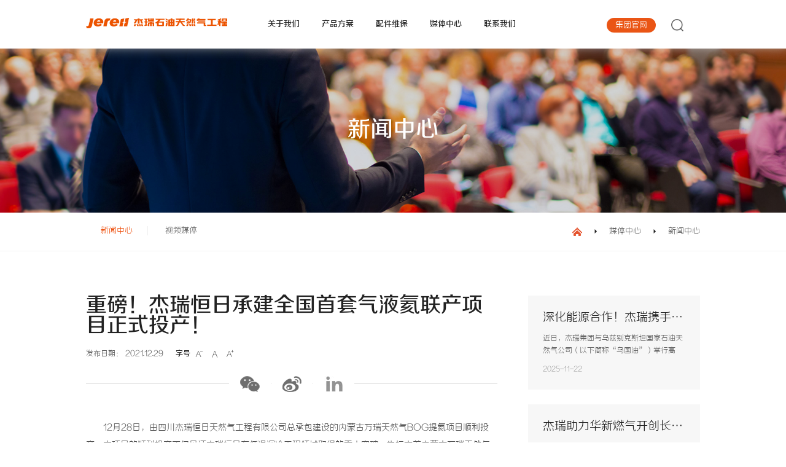

--- FILE ---
content_type: text/html;charset=UTF-8
request_url: https://www.jereh-gas.com/news/news-detail-9716.htm
body_size: 9114
content:

<!doctype html>
<html>
 <head>
   

<title>重磅！杰瑞恒日承建全国首套气液氦联产项目正式投产！--杰瑞天然气</title>
<meta name="keywords" content="[]" />
<meta name="description" content="12月28日，由四川杰瑞恒日天然气工程有限公司总承包建设的内蒙古万瑞天然气BOG提氦项目顺利投产。本" /> 
  <meta charset="utf-8" /> 
  <!-- Google Tag Manager --> 
  <script fixed="true">(function(w,d,s,l,i){w[l]=w[l]||[];w[l].push({'gtm.start':
new Date().getTime(),event:'gtm.js'});var f=d.getElementsByTagName(s)[0],
j=d.createElement(s),dl=l!='dataLayer'?'&l='+l:'';j.async=true;j.src=
'https://www.googletagmanager.com/gtm.js?id='+i+dl;f.parentNode.insertBefore(j,f);
})(window,document,'script','dataLayer','GTM-NG99DNW');</script> 
  <!-- End Google Tag Manager --> 
  <meta name="viewport" content="width=device-width, initial-scale=1.0, minimum-scale=1.0, user-scalable=no" /> 
  <meta name="renderer" content="webkit" /> 
  <meta http-equiv="X-UA-Compatible" content="IE=Edge" /> 
  <link rel="icon" href="/resources/favicon.ico" fixed="true" /> 
  <meta name="format-detection" content="telephone=no" /> 
  <meta name="author" content="design by www.jerei.com" /> 
  <meta http-equiv="Content-Security-Policy" content="upgrade-insecure-requests" />
  <link rel="stylesheet" href="/resources/ui/ui.css" />
  <link rel="stylesheet" href="/resources/web/css/style.css" />
  <link rel="stylesheet" href="/resources/web/css/responsive.css" />
  <link rel="stylesheet" href="/resources/modules/swiper/swiper.css" />
  <link rel="stylesheet" href="/resources/modules/swiper/animate.min.css" />        
  <!--[if lt IE 9]><script src="/resources/web/lib/H5shiv.js"></script><![endif]--> 
  <script src="/resources/modules/seajs/sea.js" id="seajsnode"></script> 
  <script src="/resources/web/seajs.config.js" id="seajsConfig" domain="http://www.jereh-gas.com"></script>
  <script src="/resources/modules/swiper/swiper.js"></script> 
  <script src="/resources/modules/swiper/swiper.animate1.0.3.min.js"></script>   
  <script fixed="true">
   var ishttps = 'https:' == document.location.protocol ? true : false;
     if(!ishttps) 
      {
         var httpurl = window.location.href;
         httpurl=httpurl.replace("http","https");
         //console.log(request_ip+httpurl);
         if(document.referrer.indexOf("min.jereh")==-1 && document.referrer.indexOf("mincn.jereh")==-1){
            window.location.href=httpurl;
         }
     }
</script> 
 </head>
 <body>
  <!--header--> 
  <header class="pageHeader xc_header"> 
   <div class="wrap fix"> 
    <h1 class="logo"> <a href="/" title="杰瑞天然气"><img src="/upload/images/2022/09/26/179b449869d74277ac012283b9fcd55a.png" data-src="/upload/images/2022/09/26/179b449869d74277ac012283b9fcd55a.png" data-smalsrc="/upload/images/2022/09/26/76534d5ba4fd4112a4f1d49d7e399de2.png" alt="杰瑞天然气" /></a> </h1> 
    <div class="h_tools"> 
     <div class="mobile_key">
      <span></span>
     </div> 
     <div class="dots">
      <div class="dot"></div>
      <span>进入气处理<br />工程领域</span>
     </div> 
     <div class="h_me mine"> 
      <a href="javascript:;"> <span>我想</span> <span class="icon"><i class="iconfont"></i></span> </a> 
      <div class="me_down"> 
       <ul> 
        <li><a href="/about/about-us.htm" target="_blank">了解公司</a></li> 
        <li><a href="/product/reciprocating-compressor-set.jsp" target="_blank">了解业务</a></li> 
        <li><a href="/news/press-release.htm" target="_blank">了解最新动态</a></li> 
       </ul> 
      </div> 
     </div> 
     <div class="line"></div> 
     <div class="lange"></div> 
     <div class="search"></div> 
     <div class="jerei_link l"> 
      <a href="https://www.jereh.com/cn/" target="_blank">集团官网</a> 
     </div> 
    </div> 
    <div class="inav_wrapper"> 
     <nav class="inav"> 
      <ul class="fix"> 
       <li class="nav_li"> <a href="/contact-us/contact-us.htm" target="" class="nav_a">联系我们</a> </li> 
       <li class="nav_li"> <a href="/news/press-release.htm" target="" class="nav_a">媒体中心</a> 
        <div class="nav_layer"> 
         <div class="fix"> 
          <div class="layer_l"> 
           <div class="top_"> 
            <ul> 
             <li class="layer_li cur" data-img="/upload/images/2022/09/26/965baeefe15c407dad2824f2ea2fda11.jpg"><a href="/news/press-release.htm" target="" class="layer_a">新闻中心</a></li> 
             <li class="layer_li" data-img="/upload/images/2022/09/26/965baeefe15c407dad2824f2ea2fda11.jpg"><a href="/news/video-center.htm" target="" class="layer_a">视频媒体</a></li> 
            </ul> 
           </div> 
           <div class="bott_"> 
            <ul> 
             <li class="layer_li cur"><a href="javascript:;" class="layer_a">我想...</a></li> 
             <li class="layer_li"><a href="/" target="_blank" class="layer_a">了解公司</a></li> 
             <li class="layer_li"><a href="/" target="_blank" class="layer_a">了解业务</a></li> 
             <li class="layer_li"><a href="/" target="_blank" class="layer_a">了解最新动态</a></li> 
            </ul> 
           </div> 
          </div> 
          <div class="layer_r"> 
           <div class="text_box"> 
            <div class="tit">
             媒体中心
            </div> 
            <div class="con">
             <p>聚焦天然气最新动态</p>
            </div> 
            <div class="common_btn1">
             <a href="/news/press-release.htm" target="">了解更多 <i class="iconfont"></i></a>
            </div> 
           </div> 
          </div> 
         </div> 
        </div> </li> 
       <li class="nav_li"> <a href="/after-sales-service/parts-supply.htm" target="" class="nav_a">配件维保</a> 
        <div class="nav_layer"> 
         <div class="fix"> 
          <div class="layer_l"> 
           <div class="top_"> 
            <ul> 
             <li class="layer_li cur" data-img="/upload/images/2022/09/26/07d3a6bd934c4dab91a633c8dafcdecf.jpg"><a href="/after-sales-service/parts-supply.htm" target="" class="layer_a">配件供应</a></li> 
             <li class="layer_li" data-img="/upload/images/2022/09/26/07d3a6bd934c4dab91a633c8dafcdecf.jpg"><a href="/after-sales-service/compressor.htm" target="" class="layer_a">维保服务</a></li> 
            </ul> 
           </div> 
           <div class="bott_"> 
            <ul> 
             <li class="layer_li cur"><a href="javascript:;" class="layer_a">我想...</a></li> 
             <li class="layer_li"><a href="/about/about-us.htm" target="_blank" class="layer_a">了解公司</a></li> 
             <li class="layer_li"><a href="/product/reciprocating-compressor-set.jsp" target="_blank" class="layer_a">了解业务</a></li> 
             <li class="layer_li"><a href="/news/press-release.htm" target="_blank" class="layer_a">了解最新动态</a></li> 
            </ul> 
           </div> 
          </div> 
          <div class="layer_r"> 
           <div class="text_box"> 
            <div class="tit">
             配件维保
            </div> 
            <div class="con">
             <p>提供最及时的配件供应，为用户的安全生产和设备长期稳定运行保驾护航。</p>
            </div> 
            <div class="common_btn1">
             <a href="/after-sales-service/parts-supply.htm" target="">了解更多 <i class="iconfont"></i></a>
            </div> 
           </div> 
          </div> 
         </div> 
        </div> </li> 
       <li class="nav_li nav_li_pro"> <a href="/product/reciprocating-compressor-set.jsp" target="" class="nav_a">产品方案</a> 
        <div class="nav_layer"> 
         <div class="fix"> 
          <div class="layer_l"> 
           <div class="top_"> 
            <ul> 
             <li class="layer_li cur" data-img="/upload/images/2022/09/26/a30755c51e2442fc9b9012f2e2c2c98a.jpg" data-id="22580"><a href="/product/reciprocating-compressor-set.jsp" target="" class="layer_a">气体增压装备</a></li> 
             <li class="layer_li" data-img="/upload/images/2022/09/26/a30755c51e2442fc9b9012f2e2c2c98a.jpg" data-id="22581"><a href="/product/gas-power-plant-pressure-regulation.jsp" target="" class="layer_a">电厂调压单元</a></li> 
             <li class="layer_li" data-img="/upload/images/2022/09/26/a30755c51e2442fc9b9012f2e2c2c98a.jpg" data-id="22953"><a href="/product/qi-ti-jing-hua.jsp" target="" class="layer_a">工艺设备制造</a></li> 
            </ul> 
           </div> 
           <div class="bott_"> 
            <ul> 
             <li class="layer_li cur"><a href="javascript:;" class="layer_a">我想...</a></li> 
             <li class="layer_li"><a href="/" target="_blank" class="layer_a">了解公司</a></li> 
             <li class="layer_li"><a href="/" target="_blank" class="layer_a">了解业务</a></li> 
             <li class="layer_li"><a href="/" target="_blank" class="layer_a">了解最新动态</a></li> 
            </ul> 
           </div> 
          </div> 
          <div class="layer_r layer_pro"> 
           <div class="text_box"> 
            <div class="item"> 
             <div class="t">
              <a href="/product/reciprocating-compressor-set.jsp" target="">往复式压缩机组 <i class="icon"></i></a>
             </div> 
             <div class="c">
              <p>定制化的产品设计更满足客户现场实际使用需求</p>
             </div> 
            </div> 
            <div class="item"> 
             <div class="t">
              <a href="/product/centrifugal-compressor-unit.jsp" target="">离心式压缩机组 <i class="icon"></i></a>
             </div> 
             <div class="c">
              <p>功率密度大，大流量，高压力，非常适用于目前国内在规划的大型储气库工况条件</p>
             </div> 
            </div> 
            <div class="item"> 
             <div class="t">
              <a href="/product/screw-compressor-unit.jsp" target="">螺杆式压缩机组 <i class="icon"></i></a>
             </div> 
             <div class="c">
              <p>完全实现无人值守，安全可控，长期稳定运行</p>
             </div> 
            </div> 
           </div> 
          </div> 
         </div> 
        </div> </li> 
       <li class="nav_li"> <a href="/about/about-us.htm" target="" class="nav_a">关于我们</a> 
        <div class="nav_layer"> 
         <div class="fix"> 
          <div class="layer_l"> 
           <div class="top_"> 
            <ul> 
             <li class="layer_li cur" data-img="/upload/images/2022/09/26/61b037890f794679a777d6553c8cdfbe.jpg"><a href="/about/about-us.htm" target="" class="layer_a">公司介绍</a></li> 
             <li class="layer_li" data-img="/upload/images/2022/09/26/61b037890f794679a777d6553c8cdfbe.jpg"><a href="/about/our-culture.htm" target="" class="layer_a">企业文化</a></li> 
             <li class="layer_li" data-img="/upload/images/2022/09/26/61b037890f794679a777d6553c8cdfbe.jpg"><a href="/about/history.htm" target="" class="layer_a">发展历程</a></li> 
            </ul> 
           </div> 
           <div class="bott_"> 
            <ul> 
             <li class="layer_li cur"><a href="javascript:;" class="layer_a">我想...</a></li> 
             <li class="layer_li"><a href="/about/about-us.htm" target="_blank" class="layer_a">了解公司</a></li> 
             <li class="layer_li"><a href="/product/reciprocating-compressor-set.jsp" target="_blank" class="layer_a">了解业务</a></li> 
             <li class="layer_li"><a href="/news/press-release.htm" target="_blank" class="layer_a">了解最新动态</a></li> 
            </ul> 
           </div> 
          </div> 
          <div class="layer_r"> 
           <div class="text_box"> 
            <div class="tit">
             关于我们
            </div> 
            <div class="con">
             <p>我们致力于用更加安全、环保、高效的产品和服务，为全球合作伙伴持续创造价值，助力全球能源开发与利用！</p>
            </div> 
            <div class="common_btn1">
             <a href="/about/about-us.htm" target="">了解更多 <i class="iconfont"></i></a>
            </div> 
           </div> 
          </div> 
         </div> 
        </div> </li> 
      </ul> 
     </nav> 
    </div> 
   </div> 
  </header> 
  <div class="search-alert"> 
   <div class="wrap"> 
    <div class="content fix"> 
     <span class="close"> 
      <div class="close_icon"></div></span> 
     <div class="cent-form"> 
      <form action="/site/search.htm" method="get"> 
       <div class="icon"></div> 
       <input class="inp" type="text" name="keywords" placeholder="请输入关键字" /> 
       <button class="btns" type="submit">搜索</button> 
      </form> 
     </div> 
    </div> 
   </div> 
  </div> 
  <div class="m_nav"> 
   <div class="mNav_bott"> 
    <ul> 
     <li class="m_navli m_navlink"> <a href="/">首页</a> </li> 
     <li class="m_navli m_navli01 m_navlink"> <a href="javascript:;">关于我们</a> 
      <div class="m_secNav"> 
       <div class="li-title"> 
        <a href="/about/about-us.htm" target="">关于我们</a> 
       </div> 
       <ul> 
        <li><a href="/about/about-us.htm" target="">公司介绍</a> </li> 
        <li><a href="/about/our-culture.htm" target="">企业文化</a> </li> 
        <li><a href="/about/history.htm" target="">发展历程</a> </li> 
       </ul> 
      </div> </li> 
     <li class="m_navli m_navli02 m_navlink"> <a href="javascript:;">产品方案</a> 
      <div class="m_secNav"> 
       <div class="li-title"> 
        <a href="/product/reciprocating-compressor-set.jsp" target="">产品方案</a> 
       </div> 
       <ul> 
        <li><a href="/product/reciprocating-compressor-set.jsp" target="">气体增压装备</a> </li> 
        <li><a href="/product/gas-power-plant-pressure-regulation.jsp" target="">电厂调压单元</a> </li> 
        <li><a href="/product/qi-ti-jing-hua.jsp" target="">工艺设备制造</a> </li> 
       </ul> 
      </div> </li> 
     <li class="m_navli m_navli03 m_navlink"> <a href="javascript:;">配件维保</a> 
      <div class="m_secNav"> 
       <div class="li-title"> 
        <a href="/after-sales-service/parts-supply.htm" target="">配件维保</a> 
       </div> 
       <ul> 
        <li><a href="/after-sales-service/parts-supply.htm" target="">配件供应</a> </li> 
        <li><a href="/after-sales-service/compressor.htm" target="">维保服务</a> </li> 
       </ul> 
      </div> </li> 
     <li class="m_navli m_navli04 m_navlink"> <a href="javascript:;">媒体中心</a> 
      <div class="m_secNav"> 
       <div class="li-title"> 
        <a href="/news/press-release.htm" target="">媒体中心</a> 
       </div> 
       <ul> 
        <li><a href="/news/press-release.htm" target="">新闻中心</a> </li> 
        <li><a href="/news/video-center.htm" target="">视频媒体</a> </li> 
       </ul> 
      </div> </li> 
     <li class="m_navli m_navli05"> <a href="javascript:;">联系我们</a> 
      <div class="m_secNav"> 
       <div class="li-title"> 
        <a href="/contact-us/contact-us.htm" target="">联系我们</a> 
       </div> 
      </div> </li> 
    </ul> 
   </div> 
  </div> 
  <div class="lnb"> 
   <div class="lnb_bg"></div> 
   <div class="lnb_area"> 
    <div class="lnb_inner"> 
     <a href="javascript:;" class="btn_lnb_close" title="关闭"><i class="iconfont" data-code="xe641"></i></a> 
     <!-- <div class="lnb_top">
        <div class="box">
          <div class="tit">
            功能导航
          </div>
          <div class="con">
            <a href="" target="_blank">全球供应商门户<i class="iconfont" data-code="xe65f"></i></a>
            <a href="" target="_blank">成为经销商<i class="iconfont" data-code="xe65f"></i></a>
            <a href="" target="_blank">全球站点<i class="iconfont" data-code="xe65f"></i></a>
          </div>
        </div>
      </div> --> 
     <div class="lnb_bott"> 
      <div class="tit title">
       相关链接 
      </div> 
      <div class="con"> 
       <ul> 
        <li><a href="https://www.jereh.com/cn/" target="_blank">杰瑞集团<i class="iconfont" data-code="xe65f"></i></a></li> 
        <li><a href="http://www.jereh-hengri.com/" target="_blank">杰瑞恒日<i class="iconfont" data-code="xe65f"></i></a></li> 
       </ul> 
       <div class="img"> 
        <img src="/resources/web/img/ipart01_top_3.png" alt="" /> 
       </div> 
      </div> 
     </div> 
    </div> 
   </div> 
  </div> 
  <!--header end--> 
  <!-- xc_banner start --> 
  <div class="xc_banner"> 
   <img src="/upload/images/2022/10/27/a72fc5460d8e4687a442225f237b2e33.jpg" alt="新闻中心" /> 
   <div class="intro"> 
    <div class="tit">
     新闻中心
    </div> 
   </div> 
  </div> 
  <!-- xc_banner end --> 
  <!-- crumbs start --> 
  <div class="crumbs"> 
   <div class="wrap fix"> 
    <div class="l"> 
     <a class="cur" href="/news/press-release.htm" target="">新闻中心</a> 
     <a href="/news/video-center.htm" target="">视频媒体</a> 
    </div> 
    <div class="r"> 
     <a href="/" class="home"><img src="/upload/images/2022/09/21/99b411abfbdd498ca8d007acbd2ff720.png" /></a> 
     <img src="/resources/web/img/crumbs_jt.png" alt="" class="jt" /> 
     <a target="" href="/news/press-release.htm"><span>媒体中心</span></a> 
     <img src="/resources/web/img/crumbs_jt.png" alt="" class="jt" /> 
     <span>新闻中心</span> 
    </div> 
   </div> 
  </div> 
  <!-- crumbs end --> 
  <section class="channel_content news_detail"> 
   <div class="news_detail01"> 
    <div class="wrap fix">
       









<div class="left l">
  <div class="box">
    <div class="title">重磅！杰瑞恒日承建全国首套气液氦联产项目正式投产！</div>
    <div class="con">
      <span class="tit">发布日期：</span>
      <span class="time">2021.12.29</span>
      <div class="switcher" id="switcher">
        <i class="title">字号</i>
        <a href="javascript:void(0)" id="small" title="缩小" class="big iconfont" data-code="xe69e;">&#xe69e;</a>
        <a href="javascript:void(0)" title="还原" class="restore iconfont" data-code="xe61d;">&#xe61d;</a>
        <a href="javascript:void(0)" id="big" title="放大" class="small iconfont" data-code="xe69c;">&#xe69c;</a>
      </div>
      <!-- 语音播报功能 -->
      <!-- <div class="audio_play">
        <audio preload="auto">
          <source src="/upload/media/613631.mp3" />
        </audio>
      </div> -->
    </div>
    <div class="share_box">
      <div class="bshare-custom">
        <ul>
          <div class="line"></div>
          <li><a href="javascript:;" class="bshare-weixin"><img src="/resources/web/img/weixin.png" alt=""></a></li>
          <li><a href="javascript:;" class="bshare-sinaminiblog"><img src="/resources/web/img/weibo.png" alt=""></a>
          </li>
          <li><a href="javascript:;" class="bshare-linkedin"><img src="/resources/web/img/linkedin.png" alt=""></a>
          </li>
        </ul>
        <div></div>
      </div>
    </div>
    <div class="text con15 myart">
      <p style="text-indent: 2em; text-align: left;">12月28日，由四川杰瑞恒日天然气工程有限公司总承包建设的内蒙古万瑞天然气BOG提氦项目顺利投产。本项目的顺利投产不仅见证杰瑞恒日在低温深冷工程领域取得的重大突破，也标志着内蒙古万瑞天然气在产业链延伸的道路上走出坚实的一步，同时也将开启杰瑞股份与万基集团新的合作共赢时代！<br/><br/></p><p style="text-align: center"><img src="http://www.jereh.com/cn/upload/images/2021/12/29/208919f27b1d41db81fb8914443ad98c.jpg"/></p><p style="text-align: center;"><span style="text-align: center; text-indent: 0em;">万瑞提氦项</span><span style="text-align: center; text-indent: 0em;">目俯瞰</span></p><p style="text-align: center; text-indent: 0em;"><br/></p><p style="text-indent: 2em; text-align: left;">万瑞天然气BOG提氦项目创造了三项行业记录：这是目前国内规模最大的氦气液化项目，是国内第一套气氦、液氦联产项目，其中液氦装置建设期仅用了八个月时间，创造了行业最快纪录。<br/></p><p style="text-indent: 2em; text-align: left;">2018年，内蒙古万瑞天然气日处理100万方天然气液化项目正式启动，2019年底LNG项目顺利投产运行；2020年7月，基于万瑞日处理130万方天然气液化装置的基础，万瑞BOG提氦项目正式启动，2021年11月4日气氦装置顺利投产，12月28日液氦装置顺利投产。作为国内规模最大的氦气生产装置，也是首套气液氦联产装置，能够在短时间内一次性投产，离不开杰瑞恒日扎实的技术储备、严谨的项目管控、踏实的项目执行来支撑。双方在低温领域一系列的深度合作，让万瑞项目中的天然气产业链逐步延伸完善，并保持强劲的发展势头，走在了行业前沿。<br/></p><p style="text-align: left; text-indent: 2em;">目前我国氦气需求量约占全球需求量的14%，并保持年均约15%的增长。相对与日俱增的需求量，国内氦气供应严重不足。本项目预计年产氦气达40万立方米，项目的投产对于缓解国内自主生产氦气供应不足、稳定氦气用气安全起到了重要作用。为鄂尔多斯地区天然气资源深加工，天然气行业延伸起到了模范作用。<br/><br/></p><p style="text-align: center; text-indent: 0em;"><img src="http://www.jereh.com/cn/upload/images/2021/12/29/7cfa13f012ce47e1af637564df82b86b.jpg"/></p><p style="text-align: center; text-indent: 0em;">万瑞百万方液化项目现场<br/><br/></p><p style="text-indent: 2em; text-align: left;">氦气作为一种非再生资源，是一种关系国家安全、高新技术产业发展的重要战略性稀有气体，主要应用于低温超导、航空航天、军工科技、光纤电子、高端装备制造、医疗及大型科学工程等，被称为“黄金气体”。<br/></p><p style="text-indent: 2em; text-align: left;">我国天然气气田多属贫氦气田，氦含量极低，直接从天然气中提取氦气成本极高。基于国内现状，四川杰瑞恒日公司针对性的提出LNG项目BOG尾气提取氦气方案，并在国内首次提出气液氦联产的工艺路线，突破氦气处理的难点，实现气液氦联产的可能性，完成了国内首套装置的建设。<br/><br/></p><p style="text-align: center; text-indent: 0em;"><img src="http://www.jereh.com/cn/upload/images/2021/12/29/95d2ae2173b74ab8af2e5c5ac075463d.jpg"/></p><p style="text-align: center; text-indent: 0em;">杰瑞恒日项目组成员与万基集团领导合影<br/><br/></p><p style="text-indent: 2em; text-align: left;">四川杰瑞恒日天然气工程有限公司是集咨询、研发、设计、采购、施工管理、调试、运营等全流程、综合服务于一体的专业气体工程服务商，业务涵盖天然气、煤化工、生物化工、精细化工等领域。自进入天然气液化行业以来，已经陆续承建了几十个天然气工程项目。从四川的湿热盆地到东北的极寒平原，从广东的繁华城区到内蒙的无人沙漠，再从华东的沿海商圈到西北的黄沙戈壁，都有杰瑞恒日精品工程的落地。<br/></p><p style="text-indent: 2em; text-align: left;">杰瑞恒日将继续致力于天然气及其他工业气体的处理和加工业务，助力气体的高效利用，为客户创造价值，为行业赢得发展。<br/></p>
    </div>
    <div class="btns fix">
      
        <div class="prev l con15">
          <a href="/news/news-detail-9710.htm">
            <i class="iconfont" data-code="xe63d;">&#xe63d;</i>
            <span>上一篇</span>
            <div class="el">重大捷报！杰瑞签订价值超亿元移动式燃气轮机发电机组订单</div>
          </a>
        </div>
      
      
        <div class="next r con15">
          <a href="/news/news-detail-615204.htm">
            <span>下一篇</span>
            <i class="iconfont" data-code="xe63e;">&#xe63e;</i>
            <div class="el">烟台重奖倍增企业，杰瑞3家公司入选！</div>
          </a>
        </div>
      
      <a href="/news/press-release.htm" class="to_list con15">返回列表</a>
    </div>
  </div>
</div>
<div class="right">
  <ul>
    
      <li>
        <a href="/news/news-detail-615427.htm" class="li_box">
          <div class="tit el">深化能源合作！杰瑞携手乌兹别克斯坦推进中亚天然气产业高质量发展</div>
          <div class="con">近日，杰瑞集团与乌兹别克斯坦国家石油天然气公司（以下简称“乌国油”）举行高层...</div>
          <div class="date">2025-11-22</div>
        </a>
      </li>
    
      <li>
        <a href="/news/news-detail-615383.htm" class="li_box">
          <div class="tit el">杰瑞助力华新燃气开创长输管线天然气回收新模式</div>
          <div class="con">近日，杰瑞研发制造的车载燃驱往复式压缩机组在山西省长输管线作业中取得重大技术...</div>
          <div class="date">2025-05-14</div>
        </a>
      </li>
    
      <li>
        <a href="/news/news-detail-615371.htm" class="li_box">
          <div class="tit el">【创新点亮智慧未来】杰瑞携多项AI油气开发创新技术，惊艳亮相cippe展会</div>
          <div class="con">3月26日，第二十五届中国国际石油石化技术装备展览会（cippe2025）在...</div>
          <div class="date">2025-03-29</div>
        </a>
      </li>
    
  </ul>
</div>
 
    </div> 
   </div> 
  </section> 
  <!--footer--> 
  <footer class="footer"> 
   <div class="wrap"> 
    <div class="fot_top fix"> 
     <div class="fot_logo"> 
      <a href=""><img src="/upload/images/2022/09/20/b4ad0e74f3ea4c1686d9307a5ff36b78.png" alt="杰瑞天然气" /></a> 
     </div> 
     <div class="contant fix"> 
      <div class="tel">
        全球服务热线 
       <a href="tel:400-997-7567">400-997-7567</a> 
      </div> 
      <div class="mail">
        服务邮箱 
       <a href="mailto:lng@jereh.com">lng@jereh.com</a> 
      </div> 
     </div> 
    </div> 
    <div class="fot_cen"> 
     <div class="wrap fix"> 
      <div class="left"> 
       <dl class="dl01"> 
        <dt>
         <a href="javascript:;">相关链接</a>
        </dt> 
        <dd>
         <a href="https://www.jereh.com/" target="_blank">杰瑞集团官网</a>
        </dd> 
        <dd>
         <a href="https://jereh-hengri.com/" target="_blank">杰瑞恒日</a>
        </dd> 
       </dl> 
       <dl class="dl02"> 
        <dt>
         <a href="/about/about-us.htm" target="">关于我们</a>
        </dt> 
        <dd>
         <a href="/about/about-us.htm" target="">公司介绍</a>
        </dd> 
        <dd>
         <a href="/about/our-culture.htm" target="">企业文化</a>
        </dd> 
        <dd>
         <a href="/about/history.htm" target="">发展历程</a>
        </dd> 
       </dl> 
       <dl class="dl03"> 
        <dt>
         <a href="/product/reciprocating-compressor-set.jsp" target="">产品方案</a>
        </dt> 
        <dd>
         <a href="/product/reciprocating-compressor-set.jsp" target="">气体增压装备</a>
        </dd> 
        <dd>
         <a href="/product/gas-power-plant-pressure-regulation.jsp" target="">电厂调压单元</a>
        </dd> 
        <dd>
         <a href="/product/qi-ti-jing-hua.jsp" target="">工艺设备制造</a>
        </dd> 
       </dl> 
       <dl class="dl04"> 
        <dt>
         <a href="/after-sales-service/parts-supply.htm" target="">配件维保</a>
        </dt> 
        <dd>
         <a href="/after-sales-service/parts-supply.htm" target="">配件供应</a>
        </dd> 
        <dd>
         <a href="/after-sales-service/compressor.htm" target="">维保服务</a>
        </dd> 
       </dl> 
       <dl class="dl05"> 
        <dt>
         <a href="/news/press-release.htm" target="">媒体中心</a>
        </dt> 
        <dd>
         <a href="/news/press-release.htm" target="">新闻中心</a>
        </dd> 
        <dd>
         <a href="/news/video-center.htm" target="">视频媒体</a>
        </dd> 
       </dl> 
      </div> 
      <div class="right"> 
       <div class="search"> 
        <form action="/site/search.htm"> 
         <input type="text" name="keywords" placeholder="请输入您想输入的关键词" class="inp_" /> 
         <button class="btns"><i class="iconfont"></i></button> 
        </form> 
       </div> 
       <div class="share_box"> 
        <div class="bshare-custom"> 
         <ul class="fix"> 
          <li><a href="javascript:;" class="douyin"><img src="/upload/images/2022/09/26/27e44fca97c14771a9941d08c1243919.png" alt="" /></a></li> 
          <li><a href="javascript:;" class="wx_shipin"><img src="/upload/images/2022/09/26/c36a26cf52f244d8b34a4ea0d0d9f24f.png" alt="" /></a></li> 
          <li><a href="javascript:;" class="weixin"><img src="/upload/images/2022/09/26/118855af2a094d8a882e3c25317935f3.png" alt="" /></a></li> 
         </ul> 
        </div> 
       </div> 
      </div> 
     </div> 
    </div> 
    <div class="fot_bot"> 
     <div class="fix"> 
      <div class="left"> 
       <span>&copy; 2026 &nbsp;</span> 
       <a href="/">杰瑞石油天然气工程有限公司 &nbsp;</a>版权所有 
       <a href="https://beian.miit.gov.cn/#/Integrated/index" target="_blank">[鲁ICP备11011466号-7]</a> 
      </div> 
      <div class="right"> 
       <a href="/site/sitemap.htm">网站地图 |</a> 
       <a href="/site/disclaimer.htm">免责声明 |</a> 
       <a href="/contact-us/contact-us.htm">联系我们</a> 
      </div> 
     </div> 
    </div> 
   </div> 
  </footer> 
  <div class="float-cursor"> 
   <img src="/resources/web/img/product_cursor.png" alt="" /> 
  </div> 
  <!--footer end-->  
 </body>
</html>
<script type="text/javascript">


    var _hmt = _hmt || [];
    (function() {
      var hm = document.createElement("script");
      hm.src = "https://hm.baidu.com/hm.js?f7c8679a814c17f7d343cced8bf8f93f";
      var s = document.getElementsByTagName("script")[0]; 
      s.parentNode.insertBefore(hm, s);
    })();


var jrChannel='0#0';
seajs.use('js/news_detail');

</script>

--- FILE ---
content_type: text/css
request_url: https://www.jereh-gas.com/resources/web/css/style.css
body_size: 21777
content:
/*
* name:Global && Pc StyleSheet
* version:v3.4.2
* update:添加百度地图容器样式；默认隐藏百度分享的触控弹层
* date:2017-08-11
*/
.row{width:101%;transition:.2s width ease;*zoom:1}.row:before,.row:after{display:table;clear:both;content:''}.row>[class*="span-"]{float:left;margin-right:1%;*margin-right:.89%}.row>.span-1{width:7.33333333%}.row>.span-2{width:15.66666667%}.row>.span-3{width:24%}.row>.span-4{width:32.33333333%}.row>.span-5{width:40.66666667%}.row>.span-6{width:49%}.row>.span-7{width:57.33333333%}.row>.span-8{width:65.66666667%}.row>.span-9{width:74%}.row>.span-10{width:82.33333333%}.row>.span-11{width:90.66666667%}.row>.span-12{width:99%}.full-row{width:100%;transition:.2s width ease;*zoom:1}.full-row:before,.full-row:after{display:table;clear:both;content:''}.full-row>[class*='span']{float:left}.full-row>.span-1{width:8.33333333%;*width:8.22333333%}.full-row>.span-2{width:16.66666667%;*width:16.55666667%}.full-row>.span-3{width:25%;*width:24.89%}.full-row>.span-4{width:33.33333333%;*width:33.22333333%}.full-row>.span-5{width:41.66666667%;*width:41.55666667%}.full-row>.span-6{width:50%;*width:49.89%}.full-row>.span-7{width:58.33333333%;*width:58.22333333%}.full-row>.span-8{width:66.66666667%;*width:66.55666667%}.full-row>.span-9{width:75%;*width:74.89%}.full-row>.span-10{width:83.33333333%;*width:83.22333333%}.full-row>.span-11{width:91.66666667%;*width:91.55666667%}.full-row>.span-12{width:100%;*width:99.89%}.row>.pull-right,.full-row>.pull-right{float:right}.row>.center{position:relative;left:-0.5%;display:block;float:none;clear:both;margin-right:auto;margin-left:auto}.full-row>.center{display:block;float:none;clear:both;margin-right:auto;margin-left:auto}.pull-left-1{position:relative;left:-8.33333333%}.pull-left-2{position:relative;left:-16.66666667%}.pull-left-3{position:relative;left:-25%}.pull-left-4{position:relative;left:-33.33333333%}.pull-left-5{position:relative;left:-41.66666667%}.pull-left-6{position:relative;left:-50%}.pull-left-7{position:relative;left:-58.33333333%}.pull-left-8{position:relative;left:-66.66666667%}.pull-left-9{position:relative;left:-75%}.pull-left-10{position:relative;left:-83.33333333%}.pull-left-11{position:relative;left:-91.66666667%}.pull-left-12{position:relative;left:-100%}.pull-right-1{position:relative;left:8.33333333%}.pull-right-2{position:relative;left:16.66666667%}.pull-right-3{position:relative;left:25%}.pull-right-4{position:relative;left:33.33333333%}.pull-right-5{position:relative;left:41.66666667%}.pull-right-6{position:relative;left:50%}.pull-right-7{position:relative;left:58.33333333%}.pull-right-8{position:relative;left:66.66666667%}.pull-right-9{position:relative;left:75%}.pull-right-10{position:relative;left:83.33333333%}.pull-right-11{position:relative;left:91.66666667%}.pull-right-12{position:relative;left:100%}
@media only screen and (max-width:1024px){.row>.midd-1{width:7.33333333%}.row>.midd-2{width:15.66666667%}.row>.midd-3{width:24%}.row>.midd-4{width:32.33333333%}.row>.midd-5{width:40.66666667%}.row>.midd-6{width:49%}.row>.midd-7{width:57.33333333%}.row>.midd-8{width:65.66666667%}.row>.midd-9{width:74%}.row>.midd-10{width:82.33333333%}.row>.midd-11{width:90.66666667%}.row>.midd-12{width:99%}.midd-hide{display:none}.midd-center{position:relative;left:-0.5%;display:block;float:none;clear:both;margin-right:auto;margin-left:auto}.full-row>.midd-1{width:8.33333333%}.full-row>.midd-2{width:16.66666667%}.full-row>.midd-3{width:25%}.full-row>.midd-4{width:33.33333333%}.full-row>.midd-5{width:41.66666667%}.full-row>.midd-6{width:50%}.full-row>.midd-7{width:58.33333333%}.full-row>.midd-8{width:66.66666667%}.full-row>.midd-9{width:75%}.full-row>.midd-10{width:83.33333333%}.full-row>.midd-11{width:91.66666667%}.full-row>.midd-12{width:100%}}@media only screen and (max-width:992px){.row>.smidd-1{width:7.33333333%}.row>.smidd-2{width:15.66666667%}.row>.smidd-3{width:24%}.row>.smidd-4{width:32.33333333%}.row>.smidd-5{width:40.66666667%}.row>.smidd-6{width:49%}.row>.smidd-7{width:57.33333333%}.row>.smidd-8{width:65.66666667%}.row>.smidd-9{width:74%}.row>.smidd-10{width:82.33333333%}.row>.smidd-11{width:90.66666667%}.row>.smidd-12{width:99%}.smidd-hide{display:none}.smidd-center{position:relative;left:-0.5%;display:block;float:none;clear:both;margin-right:auto;margin-left:auto}.full-row>.smidd-1{width:8.33333333%}.full-row>.smidd-2{width:16.66666667%}.full-row>.smidd-3{width:25%}.full-row>.smidd-4{width:33.33333333%}.full-row>.smidd-5{width:41.66666667%}.full-row>.smidd-6{width:50%}.full-row>.smidd-7{width:58.33333333%}.full-row>.smidd-8{width:66.66666667%}.full-row>.smidd-9{width:75%}.full-row>.smidd-10{width:83.33333333%}.full-row>.smidd-11{width:91.66666667%}.full-row>.smidd-12{width:100%}}@media only screen and (max-width:760px){.row>.smal-1{width:7.33333333%}.row>.smal-2{width:15.66666667%}.row>.smal-3{width:24%}.row>.smal-4{width:32.33333333%}.row>.smal-5{width:40.66666667%}.row>.smal-6{width:49%}.row>.smal-7{width:57.33333333%}.row>.smal-8{width:65.66666667%}.row>.smal-9{width:74%}.row>.smal-10{width:82.33333333%}.row>.smal-11{width:90.66666667%}.row>.smal-12{width:99%}.smal-hide{display:none}.smal-show{display:block}.smal-center{position:relative;left:-0.5%;display:block;float:none;clear:both;margin-right:auto;margin-left:auto}[class*='pull-left-'],[class*='pull-right-']{right:auto;left:auto}.full-row>.smal-1{width:8.33333333%}.full-row>.smal-2{width:16.66666667%}.full-row>.smal-3{width:25%}.full-row>.smal-4{width:33.33333333%}.full-row>.smal-5{width:41.66666667%}.full-row>.smal-6{width:50%}.full-row>.smal-7{width:58.33333333%}.full-row>.smal-8{width:66.66666667%}.full-row>.smal-9{width:75%}.full-row>.smal-10{width:83.33333333%}.full-row>.smal-11{width:91.66666667%}.full-row>.smal-12{width:100%}}

/*挂件分页样式*/
.util-page{ font-size:0; color: #000; text-align: center;}
.util-page .gobutton,.util-page .sl,.util-page .num,.util-page .count { color: #000;display: inline-block;border: 1px solid #ededed;margin:10px 0;padding:5px 10px;vertical-align: middle;margin: 0 0 10px -1px;background: #fff; font-size:16px ;font-weight:normal; }
.util-page .gobutton:hover,.util-page .num:hover,.util-page .current{color:#fff; background:#3cabff;}
.util-page span.gobutton,.util-page span.gobutton:hover { color:#000; background-color:#eee; }
.util-page .gobutton .ion{ font-size: .8em;}
.util-page .count { margin-left:10px; color:#000; background:none; border:none; }
.util-page span.jump{ background: none; color: #000;display: inline-block; margin: 0 7px; vertical-align: top;  }
.util-page span.jumpto,.util-page span.jumpto_text,.util-page span.jumpto_text{ background: none; border: none;color: #000; font-size: 14px; }
.util-page .jumpto_inp{ width: 40px; text-align: center; height: 37px; line-height: 37px; vertical-align: top; }

/*百度地图容器-默认高度45%，BdMapArea是防止在同屏版心下地图太大*/
.BdMapArea { margin:0 auto 55px; max-width:1200px; }
.BdMapWrapper { position:relative; width:100%; height:0; padding-bottom:45%; overflow:hidden; }
.BdMapWrapper .BdMapCon { position:absolute; top:0; left:0; width:100%; height:100%; }
@media only screen and (max-width:760px) {
	.BdMapArea { display:none; }
}

/*默认隐藏百度分享触控弹层*/
.bdshare_popup_box { display:none!important;}

/* 雪碧图 */
/* 对齐方案引用(http://www.zhangxinxu.com/wordpress/2016/03/css-layout-base-20px/) */
.ico { display:inline-block; width:20px; height:20px; white-space:nowrap; letter-spacing:-1em; text-indent:-99em; color:transparent; background:url(../img/ico.png);
	*text-indent:0; *zoom:expression( this.runtimeStyle['zoom'] = '1', this.innerHTML = '\3000');vertical-align:middle;}
.ico:before {content:'\3000';}
.ico1_2 { background-position:-20px 0;}
.ico1_3 { background-position:-40px 0;}
.ico1_4 { background-position:-60px 0;}
.ico1_5 { background-position:-80px 0;}
.ico2_1 { background-position:0 -20px;}
.ico2_2 { background-position:-20px -20px;}
.ico2_3 { background-position:-40px -20px;}
.ico2_4 { background-position:-60px -20px;}
.ico2_5 { background-position:-80px -20px;}
.ico3_1 { background-position:0 -40px;}
.ico3_2 { background-position:-20px -40px;}
.ico3_3 { background-position:-40px -40px;}
.ico3_4 { background-position:-60px -40px;}
.ico3_5 { background-position:-80px -40px;}
.ico4_1 { background-position:0 -60px;}
.ico4_2 { background-position:-20px -60px;}
.ico4_3 { background-position:-40px -60px;}
.ico4_4 { background-position:-60px -60px;}
.ico4_5 { background-position:-80px -60px;}
/* 常量设置 */
.wrap { width:78.125%; margin-right:auto; margin-left:auto;}
.mwrap { max-width:1366px; margin-right:auto; margin-left:auto;}
/*对ie8设置最小宽度，防止页面错乱*/
/*for ie8*/
html{font-size:100px;}
body{font-size:0.16rem; line-height:1.6; color:#555; background:#fff;}
/*for ie9+*/
@media all and (min-width:0){
	body{min-width:0; overflow-x:hidden;}
}
body{font-size:14px; line-height:1.6; color:#555; background:#fff; font-family:'fz';}
a{color:inherit;}
a:hover { color:#e85526;}
::-moz-selection {color:#fff; background:#e85526; }
::selection {color:#fff; background:#e85526; }
::-webkit-input-placeholder { color:#aaa; } 
.placeholder { color:#aaa;}
/*css组件设置*/
.form-control, .input-group-addon, .btn{border-radius:2px; }
.form-control:focus { border-color:#e85526; outline:0; box-shadow:inset 0 1px 1px rgba(0,0,0,0.075), 0 0 6px rgba(102, 175, 233, 0.6);}
.imgZoom img,.imgY180 img { -moz-transition:all .8s ease 0s; -ms-transition:all .8s ease 0s; -o-transition:all .8s ease 0s; -webkit-transition:all .8s ease 0s; transition:all .8s ease 0s;}
.imgZoom { overflow:hidden; -webkit-transform:rotate(0); transform:rotate(0); }
.imgZoom:hover img{ -moz-transform:scale(1.1,1.1); -ms-transform:scale(1.1,1.1); -o-transform:scale(1.1,1.1); -webkit-transform:scale(1.1,1.1); transform:scale(1.1,1.1);}
.imgY180:hover img { cursor:pointer; -moz-transform:rotateY(180deg); -ms-transform:rotateY(180deg); -o-transform:rotateY(180deg); -webkit-transform:rotateY(180deg); transform:rotateY(180deg) }
/* 网站样式 */
.title{font-family:'fz-b'; font-size:0.36rem; line-height:1; color:#222;}
.con{font-size:0.15rem; line-height:0.3rem;}
/* 按钮 */
.common_btn1 a{width:1.75rem; height:0.5rem; line-height:0.5rem; color:#e85526; border:1px solid #e1e0e1; text-align:center; display:inline-block; vertical-align:middle; transition:all .3s ease;  color:#000; font-size:0.15rem; font-family:'fz-b';}
.common_btn1 a i{display:inline-block; vertical-align:-1px; color:#000; font-weight:bold;}
.common_btn1 a:hover{background:#ea5613; color:#fff;}
.common_btn1 a:hover i{color:#fff;}
.common_btn2 a{width:1.75rem; height:0.5rem; line-height:0.5rem; color:#fff;  text-align:center; display:inline-block; vertical-align:middle; transition:all .3s ease; font-size:0.15rem; background:#ea5613; font-family:'fz-b';}
.common_btn2 a i{display:inline-block; vertical-align:-1px; color:#fff;}
.common_btn2 a:hover{background:#be4e1b;}
/* pc导航 start*/
.pageHeader{border-bottom:1px solid #e1e0e1; height:0.99rem; position:fixed; width:100%; z-index:66; transition:all .3s ease; top:0; left:0;}
.pageHeader.xc_header{background:#fff; box-shadow:0px -11px 20px 6px #e1e1e1;}
.pageHeader.xc_header .inav_wrapper .inav .nav_li .nav_a{color:#222;}
.pageHeader.xc_header .h_tools .search{background-image:url(../img/search_1.png);}
.pageHeader.xc_header .h_tools .mine{color:#222;}
.pageHeader.xc_header .h_tools .dots {background-image:url(../img/dots_1.png);}
.pageHeader.xc_header .h_tools .mobile_key span{background:#222;}
.pageHeader.xc_header .h_tools .mobile_key span::after{background:#222;}
.pageHeader.xc_header .h_tools .mobile_key span::before{background:#222;}

.pageHeader.on{background:#fff;}
.pageHeader.on .inav_wrapper .inav .nav_li .nav_a{color:#222;}
.pageHeader.on .h_tools .search{background-image:url(../img/search_1.png);}
.pageHeader.on .h_tools .lange{background-image:url(../img/lange_1.png);}
.pageHeader.on .h_tools .mine{color:#222;}
.pageHeader.on .h_tools .dots{background-image:url(../img/dots_1.png);}
.pageHeader.on .h_tools .mobile_key span{background:#222;}
.pageHeader.on .h_tools .mobile_key span::after{background:#222;}
.pageHeader.on .h_tools .mobile_key span::before{background:#222;}
/* .pageHeader:hover{background:#fff;} */
.pageHeader .logo{float:left; padding:0.36rem 0; width:23%;}
.pageHeader .logo a{display:block; font-size:0;}
.pageHeader .inav_wrapper{float:right; width:53%;}
.pageHeader .inav_wrapper .inav .nav_li{float:right; margin-right:7%;} 
.pageHeader .inav_wrapper .inav .nav_li:first-child{margin-right:0;}
.pageHeader .inav_wrapper .inav .nav_li .nav_a{font-size:0.16rem; color:#fff; line-height:1; display:block; padding:0.42rem 0; position:relative; z-index:10; font-family:'fz-b';}
/* .pageHeader:hover .inav_wrapper .inav .nav_li .nav_a{color:#222;} */
.pageHeader .inav_wrapper .inav .nav_li .nav_a::after{position:absolute; bottom:0; left:50%; transform:translateX(-50%); width:0%; height:0.02rem; background:#ea5613; content:''; transition:all .3s ease;}
.pageHeader .inav_wrapper .inav .nav_li .nav_a.on::after{width:120%;}
.pageHeader .inav_wrapper .inav .nav_li .nav_layer{position:absolute; top:100%; left:0; width:100%; background:#eeeeee; z-index:9; display:none;}
.pageHeader .inav_wrapper .inav .nav_li .nav_layer .layer_l{float:left; width:30%; padding-top:0.4rem; padding-left:10.9%; box-sizing:border-box; min-height:4.3rem;}
.pageHeader .inav_wrapper .inav .nav_li .nav_layer .layer_l .top_{padding-bottom:0.25rem; border-bottom:1px solid #cfcfcf;}
.pageHeader .inav_wrapper .inav .nav_li .nav_layer .layer_l .top_ .layer_li .layer_a{font-size:0.16rem; color:#222; line-height:0.45rem; display:block; padding-left:13.5%; font-family:'fz-b';}
.pageHeader .inav_wrapper .inav .nav_li .nav_layer .layer_l .top_ .layer_li.cur .layer_a{background:#fff;}
.pageHeader .inav_wrapper .inav .nav_li .nav_layer .layer_l .bott_{padding-bottom:0.53rem; padding-top:0.13rem;}
.pageHeader .inav_wrapper .inav .nav_li .nav_layer .layer_l .bott_ .layer_li .layer_a{font-size:0.16rem; color:#222; line: height 0.3rem; display:block; padding-left:13.5%; font-family:'fz-b';}
.pageHeader .inav_wrapper .inav .nav_li .nav_layer .layer_r{float:left; width:70%; padding-top:0.5rem; background:url(../img/layer_bg01.png) no-repeat center; min-height:4.3rem; background-size:cover; box-sizing:border-box;}
.pageHeader .inav_wrapper .inav .nav_li .nav_layer .layer_r .text_box{padding-left:8%; width:37%; background-size:cover;}
.pageHeader .inav_wrapper .inav .nav_li .nav_layer .layer_r .text_box .tit{margin-bottom:0.25rem; font-size:0.25rem; color:#000; line-height:1; font-family:'fz-b';}
.pageHeader .inav_wrapper .inav .nav_li .nav_layer .layer_r .text_box .con{line-height:0.3rem; margin-bottom:0.3rem; font-size:0.15rem; color:#000;}
.pageHeader .layer_bg{position:absolute; top:0%; left:0; width:100%; height:100%;}
.pageHeader .inav_wrapper .inav .nav_li .nav_layer .layer_r .text_box .item{margin-bottom:0.55rem;}
.pageHeader .inav_wrapper .inav .nav_li .nav_layer .layer_r .text_box .item .t{font-size:0.16rem; font-weight:bold; line-height:1; color:#222; margin-bottom:0.25rem; transition:all .3s ease;}
.pageHeader .inav_wrapper .inav .nav_li .nav_layer .layer_r .text_box .item .t i{display:inline-block; vertical-align:0px; background:url(../img/layer_t_icon.png) no-repeat center; background:cover; width:0.2rem; height:0.12rem; margin-left:0.1rem; width:0; transition:all .3s ease;}
.pageHeader .inav_wrapper .inav .nav_li .nav_layer .layer_r .text_box .item:hover .t{color:#ea5613;}
.pageHeader .inav_wrapper .inav .nav_li .nav_layer .layer_r .text_box .item:hover .t i{width:0.2rem;}
.pageHeader .inav_wrapper .inav .nav_li .nav_layer .layer_r .text_box .item .c{font-size:0.14rem;line-height:1; color:#222;}
.pageHeader .h_tools{width:21%; float:right; margin-left:3%;}
.pageHeader .h_tools .search{float:right; background:url(../img/search.png) no-repeat center; background-size:cover; width:0.4rem; height:0.4rem; margin:0.3rem 0; border-radius:100%; transition:all .3s ease; cursor:pointer; margin-right:5%;}
.pageHeader .h_tools .search:hover{background-image:url(../img/search_1.png);}
.pageHeader .h_tools .lange{float:right; background:url(../img/lange.png) no-repeat center; background-size:cover; width:0.4rem; height:0.4rem; margin:0.3rem 0; border-radius:100%; transition:all .3s ease; cursor:pointer; margin-right:10%;}
.pageHeader .h_tools .lange:hover{background-image:url(../img/lange_1.png);}
.pageHeader .h_tools .line{float:right; width:0.01rem; height:0.4rem; margin:0.3rem 0; background:#949393;}
.pageHeader .h_tools .mine{float:right; margin:0.42rem 14%; font-size:0.16rem; color:#fff; line-height:1; cursor:pointer; font-family:'fz-b';}
.pageHeader .h_tools .dots{float:right; margin:0.39rem 0; background:url(../img/dots.png) no-repeat center; background-size:cover; width:0.21rem; height:0.22rem; cursor:pointer;}
.pageHeader .h_tools .dots:hover{background-image:url(../img/dots_1.png);}
.pageHeader .h_tools .mobile_key{float:right; position:relative; cursor:pointer; transition:all 0.3s ease-in-out; z-index:10; display:block; width:0.2rem; height:0.2rem; padding:0.4rem 0; margin-left:10%; display:none;}
.pageHeader .h_tools .mobile_key span{position:absolute; top:50%; left:50%; width:100%; height:0.02rem; transform:translateX(-50%); background:#fff; border-radius:2px; display:inline-block; transition:all 0.3s ease-in-out;}
.pageHeader .h_tools .mobile_key span::before{position:absolute; left:50%; width:100%; height:0.02rem; transform:translateX(-50%); background:#fff; border-radius:2px; display:inline-block; transition:all 0.3s ease-in-out; content:''; top:-400%;}
.pageHeader .h_tools .mobile_key span::after{position:absolute; left:50%; width:100%; height:0.02rem; transform:translateX(-50%);background:#fff; border-radius:2px; display:inline-block; transition:all 0.3s ease-in-out; content:''; bottom:-400%;}
.pageHeader .h_tools{width:15%;}
.pageHeader .h_tools .lange{display:none;}
.pageHeader .h_tools .search{margin-right:14%;}
.pageHeader .h_tools .h_me{position:relative;}
.pageHeader .h_tools .h_me .me_down{position:absolute; left:50%; margin-left:-50px; top:100%; margin-top:5px; width:100px; border:1px solid #e5e5e5; text-align:center; display:none; background:#fff;}
.pageHeader .h_tools .h_me .me_down ul{padding:5px 0;}
.pageHeader .h_tools .h_me .me_down li a{font-size:14px; line-height:30px; color:#666;}
.pageHeader .h_tools .h_me .me_down li a:hover{color:#ea5613;}
/* 手机导航 */
.m_nav{position:fixed; left:0; top:0.91rem; right:0; width:100%; background:#5e5e5e ; z-index:20; display:none; max-height:calc(100vh - 0.55rem); max-height:calc(var(--vh, 1vh) * 100 - 0.55rem); overflow-y:auto;} 
.m_nav .m_wrap{padding:0 5%;}
.m_nav .mNav_bott .m_navli{position:relative; transition:all 0.3s ease-out; border-bottom:solid 1px #747373;}
.m_nav .mNav_bott .m_navli:last-child{border-bottom:none;}
.m_nav .mNav_bott .m_navli>a{display:block; padding:0.15rem 0.35rem 0.15rem 0.15rem; font-size:0.14rem; position:relative; overflow:hidden; color:#fff;}
.m_nav .mNav_bott .m_navli>a:hover{color:#fff;}
.m_nav .mNav_bott .m_navli>a:after,
.m_nav .mNav_bott .m_navli>a:before{content:''; background:#fff; width:0.09rem; height:0.02rem; display:block; position:absolute; top:0; bottom:0; right:0.15rem; margin:auto;}
.m_nav .mNav_bott .m_navli>a:after{-webkit-transform:rotate(-90deg); transform:rotate(-90deg); transition:all 0.6s ease-out;} 
.m_nav .mNav_bott .m_navli>a:before{-webkit-transform:rotate(0deg); transform:rotate(0deg); transition:all 0.6s ease-out;}
.m_nav .mNav_bott .m_navli.active{background:#414141;}
.m_nav .mNav_bott .m_navli.active>a:before{-webkit-transform:rotate(180deg); transform:rotate(180deg); background:#fff;}
.m_nav .mNav_bott .m_navli.active>a:after{-webkit-transform:rotate(180deg); transform:rotate(180deg); opacity:0; -ms-filter:'progid:DXImageTransform.Microsoft.Alpha(Opacity=0)'; background:#fff;}
.m_nav .mNav_bott .m_navli.active>a{/*border-bottom:solid 1px #58a3e7;*/ font-weight:bold;}
.m_nav .mNav_bott .m_navli .m_secNav{display:none;}
.m_nav .mNav_bott .m_navli .m_secNav .li-title{width:100%; padding:0.08rem 0.25rem; border-top:solid 1px #747373; padding-top:0.18rem; box-sizing:border-box; color:#fff; font-size:0.13rem; position:relative;} 
.m_nav .mNav_bott .m_navli .m_secNav .li-title a{padding:0.05rem 0 0.05rem 0.25rem; display:block; position:relative; font-size:0.14rem; line-height:1.25; transition:all 0.3s ease-out;} 
.m_nav .mNav_bott .m_navli .m_secNav .li-title a:after{content:''; width:0.15rem; height:0.15rem; background:url(../img/m_anniu1.png) no-repeat center; position:absolute; left:0; top:50%; margin-top:-0.07rem; background-size:cover;}
.m_nav .mNav_bott .m_navli .m_secNav ul{font-size:0; padding-bottom:0.18rem;}
.m_nav .mNav_bott .m_navli .m_secNav li{font-size:0.14rem;}
.m_nav .mNav_bott .m_navli.m_navli02 .m_secNav ul{overflow:hidden;}
.m_nav .mNav_bott .m_navli.m_navli02 .m_secNav li{width:100%; float:left;}
.m_nav .mNav_bott .m_navli .m_secNav li>a{padding:0.08rem 0.25rem; line-height:0.28rem; display:block; position:relative; color:#fff;}
.m_nav .mNav_bott .m_navli .m_secNav li>a:hover{color:#fff;}
.m_nav .mNav_bott .m_navli .m_secNav li>a.cur{color:#fff;}
.m_nav .mNav_bott .m_navli.nav_link>a:after,
.m_nav .mNav_bott .m_navli.nav_link>a:before{display:none;}
.m_nav .mNav_bott .m_navli.nav_link.active>a:before,
.m_nav .mNav_bott .m_navli.nav_link.active>a:before{display:none;}
.m_nav .mNav_bott .m_navli.nav_link a:after{content:''; display:block; width:0.16rem; height:0.16rem; background:url(../img/link_ico.png) no-repeat center; position:absolute; top:0; bottom:0; right:0.15rem;}
.footer{background:#1b2229;}
.footer .fot_top{position:relative; border-bottom:1px solid #232930;}
.footer .fot_top .fot_logo{position:absolute; left:0; top:50%; transform:translateY(-50%);}
.footer .fot_top .contant{float:right; width:50%; font-size:0.14rem; color:#808080; padding:0.3rem 0;}
.footer .fot_top .contant a{display:block; font-size:0.24rem; color:#fff; font-weight:bold; font-family:'fz-b';}
.footer .fot_top .contant .tel{float:right; }
.footer .fot_top .contant .mail{float:right; margin-right:11%;}
.footer .fot_cen{padding-top:0.6rem; padding-bottom:1.35rem; border-bottom:1px solid #232930;}
.footer .fot_cen .wrap{width:100%;}
.footer .fot_cen .left{float:left; width:65%;}
.footer .fot_cen .left dl{float:left; width:auto; margin-right:10%;}
.footer .fot_cen .left dl:last-child{margin-right:0%;}
.footer .fot_cen .left dl dt{font-size:0.2rem; color:#fff; line-height:1; margin-bottom:0.25rem; font-family:'fz-b';}
.footer .fot_cen .left dl dd{font-size:0.15rem; color:#959595; line-height:1; margin-bottom:0.12rem;}
.footer .fot_cen .left dl dd:last-child{margin-bottom:0;}
.footer .fot_cen .right{float:right; width:29%;}
.footer .fot_cen .right .search form{position:relative;}
.footer .fot_cen .right .search form .inp_{width:100%; background:#30373e; height:0.57rem; line-height:0.57rem; font-size:0.14rem; color:#fff; border:0; padding:0; padding:0 10% 0 2%; box-sizing:border-box;}
.footer .fot_cen .right .search form .btns{border:0; padding:0; margin:0; background:transparent; position:absolute; right:4%; top:50%; transform:translateY(-50%); cursor:pointer;}
.footer .fot_cen .right .search form .btns i{font-size:0.25rem; color:#fff; padding:0; margin:0; display:block;}
.footer .fot_cen .right .share_box{margin-top:0.3rem;}
.footer .fot_cen .right .share_box li{float:right; position:relative; margin-right:0.1rem;}
.footer .fot_cen .right .share_box li a{display:block; background:url(../img/wxshipin.png) no-repeat center; background-size:cover; width:0.35rem; height:0.35rem; border-radius:100%;}
.footer .fot_cen .right .share_box li:first-child{margin-right:0;}
.footer .fot_cen .right .share_box li .douyin{background-image:url(../img/wxshipin.png);}
.footer .fot_cen .right .share_box li:hover .douyin{background-image:url(../img/wxshipin_1.png);}
.footer .fot_cen .right .share_box li .wx_shipin{background-image:url(../img/wxshipin.png);}
.footer .fot_cen .right .share_box li:hover .wx_shipin{background-image:url(../img/wxshipin_1.png);}
.footer .fot_cen .right .share_box li .weixin{background-image:url(../img/wxshipin.png);}
.footer .fot_cen .right .share_box li:hover .weixin{background-image:url(../img/wxshipin_1.png);}
.footer .fot_cen .right .share_box li img{position:absolute; bottom:250%; left:50%; transform:translateX(-50%) scale(3); display:none;}
.footer .fot_cen .right .share_box li:hover img{display:block;}
.footer .fot_bot{font-size:0.14rem; color:#808080; height:0.6rem; line-height:0.6rem;}
.footer .fot_bot .left{width:auto; float:left;}
.footer .fot_bot .right{width:auto; float:right;}
/* 搜索下拉 */
.search-alert{position:fixed; left:0; top:-100%; width:100%; background:#fff; z-index:98; transition:all 0.5s ease}
.search-alert .close{border-left: 1px solid #E1E0E1; padding:0.4rem; float:right;}
.search-alert .close_icon{display:block; width:0.2rem; height:0.2rem; background:url(../img/search_close.png) no-repeat center;  cursor:pointer; -webkit-transition:-webkit-transform 0.3s ease 0s; transition:transform 0.3s ease 0s;}
.search-alert .close .close_icon:hover{-webkit-transform:rotate(90deg); -ms-transform:rotate(90deg); transform:rotate(90deg);}
.search-alert .cent-form {padding:0.15rem 0; height:0.7rem; line-height:0.7rem; float:left; width:86%;}
.search-alert .cent-form form{position:relative; padding-left:0.5rem;}
.search-alert .cent-form form .icon{position:absolute; left:0; top:50%; margin-top:-0.1rem; width:0.2rem; height:0.2rem; background:url(../img/ico2_2.png) no-repeat; background-size:cover;}
.search-alert .cent-form form .inp {border:none; font-size:0.15rem; height:0.7rem; line-height:0.7rem; text-align:left; width:80%; box-sizing:border-box; background:none; padding:0}
.search-alert .cent-form form .btns {border:none; width:1.2rem; background:none; text-align:center; padding:0.1rem 0.2rem; margin:0; font-size:0.15rem; color:#aaa; border-radius:50px; border:1px solid#aaa; cursor:pointer; outline:none; transition:all 0.5s ease; font-family:'fz-b';}
.search-alert .cent-form form .btns:hover{background:#ea5613; color:#fff; border-color:#ea5613;}
.search-alert.active{top:0;}
/* pc导航 end*/
/* 下层banner start */
.xc_banner{position:relative; margin-top:0.99rem;}
.xc_banner .intro{position:absolute; left:0; top:50%; transform:translate(0,-50%); width:100%; text-align:center; color:#fff;}
.xc_banner .intro .tit{font-size:0.68rem; line-height:1; font-family:'fz-b';}
/* 下层banner end */

/* 面包屑 start */
.crumbs{font-size:0.16rem; color:#666; padding:0.3rem 0; border-bottom:1px solid #f0f0f0; line-height:1;}
.crumbs .l a{border-right:1px solid #f0f0f0; padding:0 0.3rem;}
.crumbs .l a:last-child{border-right:none;}
.crumbs .r img{vertical-align:middle;}
.crumbs .r img.jt{margin:0 0.2rem;}
/* 面包屑 end */

.ibanner{position:relative;}
.ibanner .item .img_box{position:relative; height:100vh; overflow:hidden;}
.ibanner .item .img_box video{position:absolute; width:auto; left:50%; top:0; transform:translateX(-50%); object-fit:cover; max-width:none; object-fit:cover; z-index:2;}
.ibanner .item .video_box img{display:none;}
.ibanner .item .img_box .banner_img{position:absolute; width:100%; left:50%; top:0; transform:translateX(-50%); max-width:none; height:100%; object-fit:cover;}
.ibanner .item .intro{position:absolute; top:32%; width:100%;}
.ibanner .item .intro .tit{font-size:0.68rem; color:#fff; font-weight:bold; font-family:'fz-b';}
.ibanner .item .intro .con{font-size:0.18rem; color:#fff; line-height:0.3rem;}
.ibanner .item .intro .icon{background:url(../img/ibanner_icon.png) no-repeat center; width:0.32rem; height:0.19rem; background-size:cover; margin-top:0.8rem;}
.ibanner .line_box{position:absolute; left:0px; bottom:7%; z-index:1; width:100%;}
.ibanner .label{display:inline-block; font-size:0.13rem; position:relative; padding-bottom:0.6rem; color:#fff; text-align:center; text-transform:uppercase;}
.ibanner .label .txt{white-space:nowrap; display:block;}
.ibanner .label .line{display:block; width:0.03rem; height:0.66rem; position:absolute; bottom:-0.35rem; left:50%; transform:translateX(-50%); overflow:hidden;}
.ibanner .label .line:before{height:100%; background:rgba(255,255,255,.57); opacity:.3; left:0; top:0; bottom:0; content:''; position:absolute; width:0.02rem;}
.ibanner .label .line:after{background:#fff; left:0px; top:0; content:''; position:absolute; width:0.02rem; -webkit-animation:about_scroll-down-line 3s infinite; -o-animation:about_scroll-down-line 3s infinite; animation:about_scroll-down-line 3s infinite;} 
@keyframes fadeInBig {
  0% {
    -webkit-transform:translateX(-50%) scale3d(1.1, 1.1, 1.1);
    -ms-transform:translateX(-50%) scale3d(1.1, 1.1, 1.1);
    transform:translateX(-50%) scale3d(1.1, 1.1, 1.1);
  }

  100% {
    -webkit-transform:translateX(-50%) scale3d(1, 1, 1);;
    -ms-transform:translateX(-50%) scale3d(1, 1, 1);;
    transform:translateX(-50%) scale3d(1, 1, 1);
  }
}
.fadeInBig {
  -webkit-animation-name: fadeInBig;
  animation-name: fadeInBig
}
@keyframes about_scroll-down-line {
	0%, 20% {
		height:30%;
		top:-45%;
	}
	80%, 100% {
		height:30%;
		top:145%;
	}
}
.ibanner .dots_box{position:absolute; z-index:1; bottom:5%; right:3.8%; width:40%;}
.ibanner .owl-dot{width:29%; position:relative; cursor:pointer; display:inline-block; color:#fff; line-height:0.4rem; margin-right:4%; font-size:0.15rem; overflow:hidden; font-family:'fz-b';}
.ibanner .owl-dot:last-child{margin-right:0;}
.ibanner .owl-dot span{display:block; width:100%; height:0.02rem; transition: all eaes .3s; background:rgb(187, 185, 185, 0.5); position:relative; z-index:2;}
.ibanner .owl-dot span i{display:inline-block; position:absolute; bottom:0px; width:0%; height:0.02rem; background:#fff; content:''; z-index:1;}
@keyframes test {
	from{
	width:0;
	}
	to{
	width:2rem;
	}
}
.ipart1{position: relative; margin-top:0.9rem; margin-bottom:0.6rem;}
.ipart1 .infor{font-size:0.36rem; color:#222; line-height:1; text-align:center; margin-bottom:0.5rem; font-family:'fz-b';}
.ipart1 .rect-242{padding-bottom:242.857%;}
.ipart1 .rect-59{padding-bottom:59.145%;}
.ipart1 .item{position:relative; float:left; width:13.8%; height: 100%; margin-left:0.66%; transition:all .6s ease; overflow:hidden;}
.ipart1 .item:first-child{margin-left:0;}
.ipart1 .item .img_box{position:relative; width: 100%; height:100%; overflow:hidden;}
.ipart1 .item .img_cover{position:relative; opacity:1; max-width:none; width:100%; transition:opacity 0.4s ease 0.4s; z-index:2;}
.ipart1 .item .img_full{position:absolute; top:0; left:0; width:100%; opacity:1; max-width:none; height:100%; transition:opacity 0.1s ease 0.1s; z-index:1;object-fit:cover;}
.ipart1 .item .txt_box{position:absolute; top:0; left:0; width: 100%; height:100%; z-index:5;}
.ipart1 .item .txt_cover{position:absolute; top:50%; left:50%; width: 100%; transform:translate(-50%, -50%); text-align: center;}
.ipart1 .item .txt_cover .tit{color: #fff; font-size:0.24rem; position:relative; font-family:'fz-b';}
.ipart1 .item .txt_cover .tit::after{position:absolute; content:''; width:30%; left:50%; transform:translateX(-50%); bottom:-100%; height:0.01rem; background:#fff;}
.ipart1 .item .txt_cover .con{color: #fff; margin-top:0.08rem; display:none;}
.ipart1 .item .txt_full{position:absolute; bottom:0.12rem; left:6%; right:0.36rem; width:100%; opacity:0;}
.ipart1 .item.on .txt_full img{display:none;}
.ipart1 .item .txt_full .tit{font-size:0.3rem; color: #fff; line-height:1; font-family:'fz-b';}
.ipart1 .item .txt_full .con{margin-top:0.14rem; color: #fff; font-size:0.14rem;}
.ipart1 .item .txt_full .txt{ margin-top:0.04rem; color: #fff; font-size:0.14rem;}
.ipart1 .item.on{width:56.6%; transition:all .6s ease;}
.ipart1 .item.on .img_cover{opacity:0; transition:opacity 0s ease;}
.ipart1 .item.on .img_full{opacity:1;}
.ipart1 .item.on .txt_cover{display:none;}
.ipart1 .item.on .txt_full{opacity:1; bottom:10%; transition:all .8s ease;}
.ipart1 .item .txt_full .txt a:hover{color:inherit; font-weight:bold;}
.ipart2{position:relative; height:6.7rem;}
.ipart2 img{position:absolute; left:0; top:0; width:100%; height:100%;}
.ipart2 .right{position:absolute; right:0%; width:100%; height:100%; top:0.3rem;}
.ipart2 .left{position:absolute; right:0%; width:100%; height:100%;}
.ipart2 .box{position:absolute; z-index:1; width:100%; top:50%; transform:translateY(-50%); left:0;}
.ipart2 .box .content{padding-left:6.5%;}
.ipart2 .box .tit{font-size:0.48rem; color:#222; line-height:1; margin-bottom:0.19rem; font-family:'fz-b';}
.ipart2 .box .con{font-size:0.15rem; line-height:0.3rem; color:#666666; margin-bottom:0.4rem; width:100%;}
.ipart2 .box .num{width:100%; margin-bottom:0.6rem; }
.ipart2 .box .num .item{width:auto; float:left; margin-right:7%; }
.ipart2 .box .num .item:last-child{margin-right:0;}
.ipart2 .box .num .item .t{font-size:0.14rem; line-height:0.24rem; color:#666666; line-height:1;}
.ipart2 .box .num .item .numbox{font-size:0.3rem; color:#e55530; font-weight:bold; line-height:1; margin-bottom:0.1rem; font-family:'fz-b';}
.ipart2 .common_btn1 a{border:1px solid #e55530;}
.ipart3{margin-top:0.9rem; margin-bottom:0.8rem;}
.ipart3 .infor{margin-bottom:0.4rem; font-family:'fz-b';}
.ipart3 .infor .tit{font-size:0.48rem; color:#222; line-height:1;}
.ipart3 .content .left{float:left; width:49%;}
.ipart3 .content .rect-6073{padding-bottom:60.73%;}
.ipart3 .content a{display:block;}
.ipart3 .content .text_box{margin-top:0.3rem;}
.ipart3 .content .text_box .time{font-size:0.14rem; color:#888; line-height:1; margin-bottom:0.15rem;}
.ipart3 .content .text_box .t{font-size:0.24rem; color:#292929; line-height:1; margin-bottom:0.15rem; font-family:'fz-b';}
.ipart3 .content .text_box .c{font-size:0.15rem; color:#858585; line-height:1; margin-bottom:0.3rem;}
.ipart3 .content .text_box .more{transition:all .3s ease; display:inline-block;}
.ipart3 .content .item:hover .text_box .more{padding-left:0.3rem;}
.ipart3 .content .right{float:right; width:49%;}
.ipart3 .content .right .top_{margin-bottom:0.2rem;}
.ipart3 .content .right .top_  .left_{width:61%; float:left;}
.ipart3 .content .right .top_  .left_  .img_ .rect-508{padding-bottom:50.8%;}
.ipart3 .content .right .top_  .right_{width:39%; float:right; background:#e75425;}
.ipart3 .content .right .top_  .right_ .rect-798{padding-bottom:79.5%;}
.ipart3 .content .right .top_  .right_ .text_box{margin-top:0; position:absolute; left:50%; top:50%; transform:translate(-50%,-50%); width:90%;}
.ipart3 .content .right .top_  .right_ .text_box .time{font-size:0.14rem; line-height:1; margin-bottom:0.15rem; color:#fff;}
.ipart3 .content .right .top_  .right_ .text_box .t{line-height:0.3rem; margin-bottom:0.15rem; }
.ipart3 .content .right .top_  .right_ .text_box .t a{color:#fff; font-family:'fz-b';}
.ipart3 .content .right .bot_ .left_{float:left; width:49%;}
.ipart3 .content .right .bot_ .rect-549{padding-bottom:54.9%;}
.ipart3 .content .right .bot_ .text_box .t{font-size:0.2rem; color:#292929; line-height:0.3rem;}
.ipart3 .content .right .bot_ .right_{float:right; width:49%; }

 /* 产品 */
.product.xc_banner{position:relative; height:6.7rem; overflow:hidden; text-align:center;}
.product.xc_banner .video_box{position:absolute; left:50%; top:50%; transform:translate(-50%,-50%); width:100%; height:100%;}
.product.xc_banner .video_box video{width:100%; object-fit:cover; height:100%;}
.product.xc_banner .intro{position:absolute; left:50%; top:50%; transform:translate(-50%,-50%); width:100%; text-align:center; }
.product.xc_banner .intro .t{font-size:0.46rem; line-height:1; color:#fff; font-family:'fz-b'; margin-bottom:0.35rem;}
.product.xc_banner .intro .c{font-size:0.15rem; line-height:1; color:#fff; font-family:'fz'; margin-bottom:0.96rem;}
.product.xc_banner .intro .video_play{position:relative; width:0.47rem; height:0.47rem; display:inline-block; cursor:pointer;}
.product.xc_banner .intro .video_play::before{position:absolute; top:50%; left:50%; transform: translate(-50%, -50%); width:30%; height:30%; border-radius:50%; content:''; z-index: -1;}
.product.xc_banner .intro .video_play::after{position:absolute; top:50%; left:50%; transform: translate(-50%, -50%); width:30%; height:30%; border-radius:50%; content:''; z-index: -1; }
.product.xc_banner .intro .video_play::before{animation:scale 2s ease-out infinite; background:#e85526; opacity:0.3; animation-delay:0;}
.product.xc_banner .intro .video_play::after{animation:scale2 2s ease-out infinite; background:#e85526; opacity:0.2; animation-delay:0;}
@keyframes scale{0%{transform:translate(-50%, -50%) scale(1); opacity:.9} 100%{transform:translate(-50%, -50%) scale(3); opacity:0;}}
@keyframes scale2{0%{transform:translate(-50%, -50%) scale(1); opacity:.9;} 100%{transform:translate(-50%, -50%) scale(5);opacity:0;}}

.product .content{overflow:hidden;}
.product .content .left{float:left; width:15%; margin-top:0.9rem; transition:all .2s ease;}
.product .content .left .item_list .item{font-size:0.18rem; color:#222; font-family:'fz-b'; line-height:0.53rem; height:0.53rem; display:inline-block; padding-left:0.2rem; position:relative; transition:all .2s ease;}
.product .content .left .item_list .item::after{position:absolute; left:0; width:0.03rem; height:0%; top:50%; transform:translateY(-50%); content:''; background:#e85526; transition:all .2s ease;}
.product .content .left .item_list .item::before{position:absolute; left:0; width:0.03rem; height:100%; top:50%; transform:translateY(-50%); content:''; background:#eeeeee; transition:all .2s ease;}
.product .content .left .item_list .item:hover{color:#e85526;}
.product .content .left .item_list .item:hover::after{height:100%;}
.product .content .left .item_list .item.on{color:#e85526;}
.product .content .left .item_list .item.on::after{height:100%;}
.product .content .right{width:85%; float:right;}
.product .content .right .pic1{margin-top:0.9rem;}
.product .content .right .pic1 .tit{font-size:0.36rem; color:#222; line-height:1; font-family:'fz-b'; margin-bottom:0.2rem;}
.product .content .right .pic1 .con{font-size:0.15rem; color:#666; line-height:0.3rem; font-family:'fz';}
.product .content .right .pic1 .number_list{margin-top:0.7rem;}
.product .content .right .pic1 .number_list .number{float:left; width:33.33%; text-align:center; position:relative;}
.product .content .right .pic1 .number_list .number:last-child:before{position:absolute; right:0; top:50%; transform:translateY(-50%); width:1px; height:0.6rem; background:#e5e5e5; content:'';}
.product .content .right .pic1 .number_list .number::after{position:absolute; left:0; top:50%; transform:translateY(-50%); width:1px; height:0.6rem; background:#e5e5e5; content:'';}
.product .content .right .pic1 .number_list .number .num{font-size:0.4rem; line-height:1; color:#000; transition:all .2s ease;}
.product .content .right .pic1 .number_list .number .text{font-size:0.15rem; color:#666; line-height:1; margin-top:0.23rem; font-family:'fz'; padding:0 5%;}
.product .content .right .pic1 .number_list .number:hover .num{color:#e85526;}
.product .content .right .pic2{margin-top:0.9rem; width:116%;}
.product .content .right .pic2 .img_box{position:relative;}
.product .content .right .pic2 .img_box::after{position:absolute; left:-5%; top:-5%; width:105%; height:105%; background:#fff; z-index:1; content:''; transition:all .8s ease;}
.product .content .right .pic2 .img_box.on::after{width:0;} 
.product .content .right .pic3{margin-top:0.6rem; position:relative;}
.product .content .right .pic3::after{position:absolute; top:0; left:-100%; content:''; background:#f9f9f9; width:300%; height:200%; z-index:-1;}
.product .content .right .pic3 .hd{position:relative;}
.product .content .right .pic3 .hd::after{position:absolute; bottom:0; left:50%; transform:translateX(-50%); width:100%;
height:2px; background:#dddddd; content:'';}
.product .content .right .pic3 .hd .t_list .swiper{overflow:hidden;}
.product .content .right .pic3 .hd .t_list .swiper-slide{width:auto !important; margin-right:5%;}
.product .content .right .pic3 .hd .t_list .item{font-size:0.18rem; color:#000; font-family:'fz'; float:left; width:auto; text-align:center; line-height:0.7rem; transition:all .2s ease; cursor:pointer; position:relative;}
.product .content .right .pic3 .hd .t_list .item::after{width:0%; height:2px; background:#e85526; position:absolute; bottom:0; left:0; content:''; transition:all .2s ease;}
.product .content .right .pic3 .hd .t_list .item:hover{color:#e85526;}
.product .content .right .pic3 .hd .t_list .item:hover::after{color:#e85526; width:100%;}
.product .content .right .pic3 .hd .t_list .item.on{color:#e85526;}
.product .content .right .pic3 .hd .t_list .item.on::after{width:100%;}
.product .content .right .pic3 .bd{margin-top:0.75rem;}
.product .content .right .pic3 .bd .tit{font-size:0.36rem; line-height:1; color:#222; margin-bottom:0.25rem; font-weight:bold; font-family:'fz';}
.product .content .right .pic3 .bd .con{font-size:0.15rem; line-height:0.3rem; color:#000; font-family:'fz';}
.product .content .right .pic3 .bd .icon_list{overflow:hidden; margin-top:0.38rem; padding-bottom:0.7rem;}
.product .content .right .pic3 .bd .icon_list .icon_box{text-align:center;}
.product .content .right .pic3 .bd .icon_list .icon{display:inline-block; border-radius:100%; border:1px solid #e2e2e2; padding:0.5rem; margin-bottom:0.3rem; transition:all .5s ease; cursor:pointer; background:#fff;}
.product .content .right .pic3 .bd .icon_list .icon_box:hover .icon{transform:rotateY(-180deg); border-color:#e75425;}
.product .content .right .pic3 .bd .icon_list .icon_box:hover .t{color:#e75425;}
.product .content .right .pic3 .bd .icon_list .t{font-size:0.2rem; color:#222; font-family:'fz'; line-height:1; text-align:center; margin-bottom:0.2rem; font-weight:bold; transition:all .2s ease; cursor:pointer;}
.product .content .right .pic3 .bd .icon_list .c{font-size:0.15rem; color:#222; font-family:'fz'; line-height:0.3rem; text-align:center;}
.product .content .right .pic3 .bd .icon_list .swiper-pagination{bottom:0px;}
.product .content .right .pic3 .bd .icon_list .swiper-pagination-bullet.swiper-pagination-bullet-active{width:0.26rem; height:0.04rem; background:#e75425; border-radius:0; opacity:1;}
.product .content .right .pic3 .bd .icon_list .swiper-pagination-bullet{width:0.05rem; height:0.05rem; border-radius:0; opacity:1; background:#a2a2a2;}
.product .content .right .pic4{margin-top:0.55rem; position:relative; padding-bottom:0.82rem;}
.product .content .right .pic4::after{position:absolute; top:0; left:-100%; content:''; background:#f9f9f9; width:300%; height:200%; z-index:-1;}
.product .content .right .pic4 .tit{font-size:0.36rem; line-height:1; color:#222; margin-bottom:0.43rem; font-weight:bold; font-family:'fz';}
.product .content .right .pic4 .item_list{overflow:hidden; padding-bottom:0.65rem; position:relative;}
/* .product .content .right .pic4 .item_list .item{position:relative; height:516px;} */
.product .content .right .pic4 .item_list .item .rect-676{padding-bottom:67.6%;}
.product .content .right .pic4 .item_list .item .text_box{padding:0.45rem 15%; background:#fff; position:relative;}
.product .content .right .pic4 .item_list .item .text_box::after{position:absolute; content:''; right:5%; height:0.52rem; width:0.03rem; background:#e75425; top:50%; transform:translateY(-50%);}
.product .content .right .pic4 .item_list .item .text_box .t{font-size:0.2rem; color:#000; font-family:'fz-b';; line-height:1; margin-bottom:0.35rem; transition:all .2s ease;  white-space:nowrap; word-wrap:normal; text-overflow: ellipsis; overflow:hidden;}
.product .content .right .pic4 .item_list .item:hover .text_box .t{color:#e75425;}
.product .content .right .pic4 .item_list .item .text_box .c{font-size:0.14rem; color:#666; font-family:'fz'; line-height:1;}
.product .content .right .pic4 .item_list .item .text_box .c  p{margin-bottom:0.12rem; position:relative; padding-left:0.17rem;}
.product .content .right .pic4 .item_list .item .text_box .c p::after{position:absolute; top:50%; left:0; transform:translateY(-50%); content:''; width:0.05rem; height:0.05rem; background:#666666; border-radius:100%;} 
.product .content .right .pic4 .item_list .item .text_box .c span{padding-left:0.2rem;}
.product .content .right .pic4 .item_list .swiper-pagination{bottom:0px;}
.product .content .right .pic4 .item_list .swiper-pagination-bullet.swiper-pagination-bullet-active{width:0.26rem; height:0.04rem; background:#e75425; border-radius:0; opacity:1;}
.product .content .right .pic4 .item_list .swiper-pagination-bullet{width:0.05rem; height:0.05rem; border-radius:0; opacity:1; background:#a2a2a2;}

/* 发展历程 start */
.history.channel_content{padding:0;}
.history .rect-63{padding-bottom:63.53%;}
.history1{padding:0.6rem 0;background:#fff url(../img/history01_1.png) no-repeat left top;}
.history1 .wrap{position:relative;}
.history1 .left_box{width:22%;}
.history1 .left_box.fixed{position:fixed; top:88px; left:50%;}
.history1 .left_box ul{border-top:1px solid #d2d2d2; text-align:right;}
.history1 .left_box li{border-bottom:1px solid #d2d2d2; padding:0.3rem 0; position:relative; -moz-transition:all .5s ease 0s; -ms-transition:all .5s ease 0s; -o-transition:all .5s ease 0s; -webkit-transition:all .5s ease 0s; transition:all .5s ease 0s;}
.history1 .left_box li:before{content:""; position:absolute; top:0; left:0; right:0; bottom:0; background:#e85526 ; z-index:0;}
.history1 .left_box li:after{content:""; position:absolute; right:-23px; top:50%; margin-top:-22px; height:43px; width:23px; background:url(../img/history01_2.png) no-repeat center; z-index:0;}
.history1 .left_box li:after,
.history1 .left_box li:before{opacity:0; visibility:hidden; -moz-transition:all .5s ease 0s; -ms-transition:all .5s ease 0s; -o-transition:all .5s ease 0s; -webkit-transition:all .5s ease 0s; transition:all .5s ease 0s;}
.history1 .left_box li .info{position:relative; z-index:1; display:block;}
.history1 .left_box li .y{font-size:0.36rem; color:#aaa; line-height:1; font-family:'fz-b';}
.history1 .left_box li .name{font-size:0.24rem; line-height:0.24rem; color:#000; margin-top:7px; font-family:'fz-b';}
.history1 .left_box li:hover,
.history1 .left_box li.cur{padding-right:0.25rem;}
.history1 .left_box li:hover:after,
.history1 .left_box li:hover:before,
.history1 .left_box li.cur:after,
.history1 .left_box li.cur:before{visibility:visible; opacity:1;}
.history1 .left_box li:hover .y,
.history1 .left_box li:hover .name,
.history1 .left_box li.cur .y,
.history1 .left_box li.cur .name{color:#fff;}
.history1 .right_box{width:72%;}
.history1 .right_box .item_wrap{border-left:1px solid #d2d2d2; padding-bottom:0.8rem; position:relative;}
.history1 .right_box .item_wrap:after{content:""; width:8px; height:8px; border:3px solid #e85526; border-radius:50%; display:inline-block; position:absolute; top:50px; left:-8px;}
.history1 .right_box .item_wrap:before{content:""; position:absolute; left:6px; top:56px; width:20px; height:2px; background:#e85526;} 
.history1 .right_box .item{position:relative; padding-left:1.1rem;}
.history1 .right_box .item .pic{position:relative; width:79%;}
.history1 .right_box .item .text_box{-moz-transition:all .5s ease 0s; -ms-transition:all .5s ease 0s; -o-transition:all .5s ease 0s; -webkit-transition:all .5s ease 0s; transition:all .5s ease 0s; box-sizing:border-box; background:#9d9d9d; width:21%; position:relative;}
.history1 .right_box .item .text_box .con{position:absolute; width:100%; top:50%; left:50%; transform:translate(-50%,-50%); padding:0 0.3rem; box-sizing:border-box;}
.history1 .right_box .item .text_box .date{font-size:0.36rem; line-height:0.36rem; font-family:'fz-b'; color:#fff; margin-bottom:0.2rem;}
.history1 .right_box .item .text_box .desc{font-size:0.15rem; line-height:0.3rem; color:#eee;}
.history1 .right_box .item:hover .text_box{background:#e85526;}
/* 发展历程 end */

/* 配件服务 */
.parts{padding:0.9rem 0;}
.parts01{padding-bottom:0.6rem;}
.parts01 .infor{margin-bottom:0.5rem;}
.parts01 .infor .tit{font-size:0.36rem; font-family:'fz-b'; line-height:0.36rem; margin-bottom:0.2rem;}
.parts01 .infor .con{font-size:0.15rem; line-height:0.3rem;}
.parts01 .content{margin-top:0.3rem;}
.parts01 .content .rect-62{padding-bottom:62%;}
.parts01 .content .item{display:none; position:relative;}
.parts01 .content .owl-item .item{display:block;}
.parts01 .content .item .tit{font-size:0.2rem; color:#fff; position:absolute; left:0.4rem; bottom:0.3rem;}
.parts01 .content .item .icon{width:0.5rem; height:0.5rem; background-size:cover; position:absolute; right:0.3rem; top:0.2rem;}
.parts01 .content .owl-carousel .owl-dots{position:absolute; z-index:10; bottom:-0.35rem; left:0%;  width:100%; text-align:center;}
.parts01 .content .owl-carousel .owl-dot{width:4px; height:4px; background:#c1c1c1; margin:0 5px; display:inline-block;}
.parts01 .content .owl-carousel .owl-dot.active{width:26px; background:#e75425;}

.parts02 .infor{margin-bottom:0.5rem;}
.parts02 .infor .tit{font-size:0.36rem; font-family:'fz-b'; line-height:0.36rem; margin-bottom:0.2rem;}
.parts02 .infor .con{font-size:0.15rem; line-height:0.3rem;}
.parts02 .content{position:relative; padding-bottom:0.5rem;}
.parts02 .content .rect-625{padding-bottom:62.5%;}
.parts02 .content .item{display:none; position:relative;}
.parts02 .content .owl-item .item{display:block;}
.parts02 .content .item a{display:block;}
.parts02 .content .item .intro{background:#f8f8f8;}
.parts02 .content .item .intro .box{padding:0.4rem 0.5rem 0.3rem 0.3rem;}
.parts02 .content .item .intro .box .t{font-size:0.24rem; color:#000; font-family:'fz-b';}
.parts02 .content .item .intro .box .c{font-size:0.15rem; line-height:0.25rem; margin-top:0.1rem; min-height:0.75rem; max-height:0.75rem;overflow:hidden; text-overflow:ellipsis; display:-webkit-box; -webkit-line-clamp:3; -webkit-box-orient:vertical;}
.parts02 .content .owl-carousel .owl-dots{position:absolute; z-index:10; bottom:-0.35rem; left:0%;  width:100%; text-align:center;}
.parts02 .content .owl-carousel .owl-dot{width:4px; height:4px; background:#c1c1c1; margin:0 5px; display:inline-block;}
.parts02 .content .owl-carousel .owl-dot.active{width:26px; background:#e75425;}

/* 关于我们 start */
.about_us{padding:0.9rem 0;}
.about_us1{padding-bottom:0.6rem;}
.about_us1 .left{width:54%;}
.about_us1 .left .tit{font-size:0.36rem; line-height:0.5rem; color:#000; font-family:'fz-b'; margin-bottom:0.3rem;}
.about_us1 .left .con{font-size:0.15rem; line-height:0.3rem; color:#000;}
.about_us1 .right{width:36%;}
.about_us1 .right .li_{width:50%; float:left; padding-top:0.4rem; border-left:1px solid #ededed; box-sizing:border-box; padding-bottom:0.45rem;}
.about_us1 .right .li_ .li_box{border-left:1px solid #e85526; box-sizing:border-box; padding:0.1rem 0; padding-left:0.45rem;}
.about_us1 .right .li_ .num{font-size:0.4rem; line-height:1; color:#000; font-family:'fz-b'; transition:all 0.5s ease; margin-bottom:0.15rem;}
.about_us1 .right .li_ .t{font-size:0.15rem; color:#5d5d5d; line-height:1;}
.about_us1 .right .li_:hover .num{color:#e85526;}
.about_us2{height:4.9rem; background-size:cover; background-attachment:fixed; background-repeat:no-repeat; position:relative;}
.about_us2 .play{position:absolute; top:0; left:0; width:100%; height:100%; background:rgba(0, 0, 0, 0.3);}
.about_us2 .play .play_btn{position:absolute; top:50%; left:50%; width:100px; height:100px; transform:translate(-50%, -50%); cursor:pointer;}
.about_us2 .play .play_btn .icon{width:100%; height:100%; background:url(../img/play_button.png) center/contain no-repeat;}
.about_us2 .play .play_btn::before{position:absolute; top:50%; left:50%; transform: translate(-50%, -50%); width:24px; height:24px; border-radius:50%; content:''; z-index:-1;}
.about_us2 .play .play_btn::after{position:absolute; top:50%; left:50%; transform:translate(-50%, -50%); width:24px; height:24px; border-radius:50%; content:''; z-index: -1;}
.about_us2 .play .play_btn::before{animation:scale 2s ease-out infinite; background:#fff; opacity:0.5; animation-delay:0;}
.about_us2 .play .play_btn::after{animation:scale2 2s ease-out infinite; background:#fff; opacity:0.3; animation-delay:0;}
@keyframes scale{0%{transform:translate(-50%, -50%) scale(1); opacity:.9} 100%{transform:translate(-50%, -50%) scale(7); opacity:0;}}
@keyframes scale2{0%{transform:translate(-50%, -50%) scale(1); opacity:.9;} 100%{transform:translate(-50%, -50%) scale(10);opacity:0;}}
.about_us3{padding:0.6rem 0;}
.about_us3 .infor .tit{font-size:0.36rem; line-height:0.36rem; color:#e85526; font-family:'fz-b'; margin-bottom:0.2rem;}
.about_us3 .content .li_{width:23.5%; margin-right:2%; float:left; box-sizing:border-box; padding:0.6rem 0.45rem; background:#f7f7f7; transition:all 0.5s ease;}
.about_us3 .content .li_:last-child{margin-right:0;}
.about_us3 .content .li_ .t{font-size:0.2rem; color:#e85526; line-height:0.2rem; margin:0.2rem 0; font-family:'fz-b';}
.about_us3 .content .li_ .c{font-size:0.15rem; line-height:0.3rem; color:#222; max-height:2.4rem; overflow:auto; padding-right:0.1rem; box-sizing:border-box; text-align:justify;}
.about_us3 .content .li_ .c::-webkit-scrollbar {width:2px; height:4px;}
.about_us3 .content .li_ .c::-webkit-scrollbar-thumb {border-radius:0; background:#e85526;}
.about_us3 .content .li_ .c::-webkit-scrollbar-track {border-radius:0; background:#f6f5f5;}
.about_us3 .content .li_:hover{box-shadow:0 0 10px rgb(0 0 0 / 20%);}
.about_us4 .infor .tit{font-size:0.36rem; line-height:0.36rem; color:#000; font-family:'fz-b';}
.about_us4 .content .left{width:46%;}
.about_us4 .content .left .con{font-size:0.15rem; line-height:0.3rem; color:#5d5d5d; margin-bottom:0.7rem; margin-top:0.15rem;}
.about_us4 .content .left li{width:50%; float:left; padding-left:0.25rem; box-sizing:border-box; position:relative; font-size:0.15rem; line-height:0.3rem; color:#000; margin-bottom:0.13rem;}
.about_us4 .content .left li::before{content:''; width:5px; height:5px; background:#e85526; border-radius:50%; overflow:hidden; position:absolute; left:0; top:11px;}
.about_us4 .content .right{width:50%;}
.about_us5{padding-top:0.6rem;}
.about_us5 .infor .tit{font-size:0.36rem; line-height:0.36rem; color:#000; font-family:'fz-b'; margin-bottom:0.15rem;}
.about_us5 .infor .con{font-size:0.15rem; line-height:0.3rem; color:#5d5d5d;}
.about_us5 .content{margin-top:0.7rem;}
.about_us5 .content .map{width:73%; position:relative;}
.about_us5 .content .map .icon{position:absolute;}
.about_us5 .content .map .dot{width:10px; height:10px; position:absolute;}
.about_us5 .content .map .dot span{width:10px; height:10px; background:#e85526; border-radius:50%; display:block;}
.about_us5 .content .map .dot::after{content:''; width:30px; height:30px; border:1px solid #d71618; border-radius:50px; position:absolute; left:50%; margin-left:-16px; top:50%; margin-top:-16px; -webkit-animation:warn 2s ease-out both infinite;-moz-animation:warn 2s ease-out both infinite; box-shadow:0 0 15px rgba(0,0,0,.1);}
.about_us5 .content .map .dot::before{content:''; width:20px; height:20px; border:1px solid #d71618; border-radius:50px; position:absolute; left:50%; margin-left:-11px; top:50%; margin-top:-11px; -webkit-animation:warn 2s ease-out both infinite;-moz-animation:warn 2s ease-out both infinite; box-shadow:0 0 15px rgba(0,0,0,.1)}
.about_us5 .content .right{width:21%; margin-top:5%;}
.about_us5 .content .right .box{background:#e85526; border-radius:30px; position:relative; padding:0.3rem; box-sizing:border-box;}
.about_us5 .content .right .box::before{content:''; width:28px; height:33px; background:url(../img/about_icon3.png) no-repeat center; background-size:cover; position:absolute; left:-25px; top:20%;}
.about_us5 .content .right .box .t{font-size:0.2rem; color:#fff; font-family:'fz-b'; border-bottom:2px solid rgba(255,255,255,0.5); padding-bottom:0.1rem; margin-bottom:0.1rem;}
.about_us5 .content .right .box .c{font-size:0.15rem; color:#fff; opacity:0.8;}
@-webkit-keyframes warn{0%{-webkit-transform:scale(0);transform:scale(0);opacity:1}100%{-webkit-transform:scale(1);transform:scale(1);opacity:0}}
@-moz-keyframes warn{0%{-moz-transform:scale(0);transform:scale(0);opacity:1}100%{-moz-transform:scale(1);transform:scale(1);opacity:0}}
@-o-keyframes warn{0%{-o-transform:scale(0);transform:scale(0);opacity:1}100%{-o-transform:scale(1);transform:scale(1);opacity:0}}
@keyframes warn{0%{-webkit-transform:scale(0);-moz-transform:scale(0);-o-transform:scale(0);transform:scale(0);opacity:1}100%{-webkit-transform:scale(1);-moz-transform:scale(1);-o-transform:scale(1);transform:scale(1);opacity:0}}
/* 关于我们 end */

/* 新闻列表 */
.news_list{padding:0.9rem 0;}
.news_list01 .select_btn{display:none;}
.news_list01 .form_box{position:relative; z-index:2;}
.news_list01 .form_box .form_item{width:29%; margin-left:6.5%; border-bottom:1px solid #ea5515; position:relative;}
.news_list01 .form_box .form_item:first-child{margin-left:0;}
.news_list01 .form_box .form_item .sel_span{display:block; width:100%; height:0.5rem; line-height:0.5rem; border:none; padding:0; margin:0; box-sizing:content-box; font-size:0.15rem; color:#5d5d5d; padding:0; position:relative; cursor:pointer;}
.news_list01 .form_box .form_item .sel_span::after{content:''; width:0.06rem; height:0.06rem; background:url(../img/news_icon2.png) no-repeat center; background-size:cover; position:absolute; right:0; top:50%; margin-top:-0.03rem;}
.news_list01 .form_box .form_item .sel_inp{display:block; width:100%; height:0.5rem; line-height:0.5rem; border:none; padding:0; margin:0; box-sizing:content-box; font-size:0.15rem; color:#5d5d5d; padding:0;}
.news_list01 .form_box .form_item input{width:80%;}
.news_list01 .form_box .form_item input::-webkit-input-placeholder{color:#5d5d5d;}
.news_list01 .form_box .form_item input::-webkit-input-placeholder{color:#5d5d5d; font-size:0.15rem; line-height:0.5rem; height:0.5rem;}
.news_list01 .form_box .form_item input::-moz-placeholder{color:#5d5d5d; font-size:0.15rem; line-height:0.5rem; height:0.5rem;}
.news_list01 .form_box .form_item input:-moz-placeholder{color:#5d5d5d; font-size:0.15rem; line-height:0.5rem; height:0.5rem;}
.news_list01 .form_box .form_item input:-ms-input-placeholder{color:#5d5d5d; font-size:0.15rem; line-height:0.5rem; height:0.5rem;}
.news_list01 .form_box .form_item .searth_btn{height:0.5rem; border:none; text-align:center; background-color:transparent;  outline:none; cursor:pointer; padding:0; position:absolute; right:0; top:0;}
.news_list01 .form_box .form_item .searth_btn .icon{display:inline-block; width:0.13rem; height:0.13rem; background:url(../img/news_icon.png) no-repeat center; background-size:cover;}
.news_list01 .form_box .form_item .sel_down{width:101%; position:absolute; left:0; top:100%; display:none; background:#fff; box-shadow:0 0 25px rgb(0 0 0 / 10%); z-index:2;}
.news_list01 .form_box .form_item .sel_down li{font-size:0.15rem; color:#5d5d5d; line-height:0.3rem; padding-left:0.1rem; box-sizing:border-box; cursor:pointer;}
.news_list01 .form_box .form_item .sel_down li:hover{color:#ea5515;}
.news_list02 .li_box{display:block; padding:0.6rem 0; border-bottom:1px solid #f3f4f4;}
.news_list02 .li_box .rect-62{padding-bottom:62%;}
.news_list02 .li_box .intro{width:68%; float:left;}
.news_list02 .li_box .intro .t{font-size:0.26rem; line-height:0.3rem; color:#222222; font-family:'fz-b'; margin-bottom:0.2rem; transition:all 0.5s ease;}
.news_list02 .li_box .intro .c{font-size:0.15rem; line-height:0.25rem; color:#222222; height:0.5rem; overflow:hidden; text-overflow:ellipsis; display:-webkit-box; -webkit-line-clamp:2; -webkit-box-orient:vertical; ;}
.news_list02 .li_box .intro .date{position:relative;}
.news_list02 .li_box .intro .date .txt{font-size:0.14rem; color:#e75526; margin-top:0.3rem; transition:all 0.5s ease;}
.news_list02 .li_box .intro .date .icon{width:0.4rem; height:0.4rem; background:url(../img/news_list02_1.png) no-repeat center; background-size:cover; position:absolute; left:0; top:50%; margin-top:-0.2rem; opacity:0; visibility:hidden; transition:all 0.5s ease;;}
.news_list02 .li_box .img_{width:19%; float:right;}
.news_list02 .li_box:hover .intro .t{color:#e75425;}
.news_list02 .li_box:hover .intro .date .icon{opacity:1; visibility:visible;}
.news_list02 .li_box:hover .intro .date .txt{opacity:0; visibility:hidden;}
.news_list02 .no_img .li_box .intro{width:100%;}
.news_list02 .no_img .li_box .img_{display:none;}
.m_select{display:none;}
/*widgets_common_pages_6 start*/
.widgets_common_pages_6{font-size:0; margin-top:0.5rem;}
.widgets_common_pages_6 a,.widgets_common_pages_6 span{line-height:58px;color:#666;background-color: #f1f1f1;display: inline-block;vertical-align: middle;text-align:center;padding:0 0.3rem;font-size:0.14rem;margin:0;}
.widgets_common_pages_6 a:hover,.widgets_common_pages_6 span.current{color:#fff;background-color: #e75425;}
@media only screen and (max-width:760px){
	.widgets_common_pages_6 a, .widgets_common_pages_6 span{line-height:0.3rem; padding:0 6px;}
}
/*widgets_common_pages_6 end*/

/* 企业文化 */
.culture1{margin-top:0.9rem;}
.culture1 .wrap{width:100%;}
.culture1 .left{float:left; width:31%; padding-left:10.9375%; position:relative; margin-top:0.3rem;}
.culture1 .left .con{margin-top:0.18rem;}
.culture1 .left .dots_box{margin-top:0.8rem;}
.culture1 .left .dots_box .item_list .item{font-size:0.18rem; color:#222; line-height:0.5rem; position:relative; padding-left:0.3rem; cursor:pointer; height:0.5rem; margin-bottom:0.2rem;}
.culture1 .left .dots_box .item_list .item:last-child{margin-bottom:0;}
.culture1 .left .dots_box .item_list .item::after{position:absolute; top:50%; transform:translateY(-50%); width:3px; height:0%; background:#e75425; content:''; left:0; transition:all .2s ease;}
.culture1 .left .dots_box .item_list .item.on{color:#e75425;}
.culture1 .left .dots_box .item_list .item.on span{color:#e75425;}
.culture1 .left .dots_box .item_list .item.on::after{height:100%;}
.culture1 .left .dots_box .item_list .item:hover{color:#e75425;}
.culture1 .left .dots_box .item_list .item:hover span{color:#e75425;}
.culture1 .left .dots_box .item_list .item:hover::after{height:100%;}
.culture1 .left .dots_box .item_list .item span{font-size:.24rem; color:#222; line-height:1; display:inline-block; vertical-align:middle;}
.culture1 .left .page{font-size:0.16rem; color:#666; line-height:1; position:absolute; bottom:0.1rem; right:0;}
.culture1 .left .page .num1{font-size:0.3rem; color:#e75425;}
.culture1 .right{float:right; width:55.7%; overflow:hidden;}
.culture1 .right .swiper-slide{width:75% !important; margin-right:5%;}
.culture1 .right .item_box{display:block;}
.culture1 .right .item_box .rect-684{padding-bottom:68.4%;}
.culture1 .right .item_box .text_box{position:absolute; bottom:0.3rem; left:50%; transform:translateX(-50%); width:100%; padding:0 5%; box-sizing:border-box;}
.culture1 .right .item_box .text_box .tit{font-size:0.3rem; color:#fff; line-height:1; margin-bottom:0.08rem;}
.culture1 .right .item_box .text_box .con{color:#fff;}
.culture1  .swiper-pagination{display:none;}
.culture2{margin-top:0.9rem; padding:0.8rem 0 0.4rem; background:#f7f7f7;}
.culture2 .content{margin-top:0.35rem;}
.culture2 .content .item_list .item{float:left; width:33.33%; position:relative; margin-bottom:0.5rem;}
.culture2 .content .item_list .item::after{position:absolute; right:0; top:50%; transform:translateY(-50%); width:1px; height:100%; background:#ebebeb; content:'';}
.culture2 .content .item_list .item:first-child::before{position:absolute; left:0; top:50%; transform:translateY(-50%); width:1px; height:100%; background:#ebebeb; content:'';}
.culture2 .content .item_list .item:nth-child(4n)::before{position:absolute; left:0; top:50%; transform:translateY(-50%); width:1px; height:100%; background:#ebebeb; content:'';}
.culture2 .content .item_list .item .item_box{display:block; padding:0.25rem 15%;}
.culture2 .content .item_list .item .tit{font-size:0.24rem;  line-height:1; margin-bottom:0.1rem; margin-top:0.35rem; color:#222; transition:all .2s ease;}
.culture2 .content .item_list .item:hover .tit{color:#e75425;}
.culture2 .content .item_list .item .con{color:#666;}

/* 配件供应 start */
.supply{padding:0.9rem 0;}
.supply .rect-67{padding-bottom:67.57%;}
.supply1 .infor .tit{font-size:0.36rem; line-height:0.36rem; color:#000; font-family:'fz-b'; margin-bottom:0.15rem;}
.supply1 .infor .con{font-size:0.15rem; line-height:0.3rem; color:#5d5d5d;}
.supply1 .content{margin-top:0.6rem;}
.supply1 .content .li_{width:33.33%; float:left; border-left:1px solid #ededed; box-sizing:border-box; padding:0.15rem 0; text-align:center;}
.supply1 .content .li_ .li_box{border-left:1px solid #e85526; box-sizing:border-box; padding:0.1rem 0; padding-left:0.45rem;}
.supply1 .content .li_ .num{font-size:0.4rem; line-height:1; color:#000; font-family:'fz-b'; transition:all 0.5s ease; margin-bottom:0.15rem;}
.supply1 .content .li_ .t{font-size:0.15rem; color:#5d5d5d; line-height:1;}
.supply1 .content .li_:hover .num{color:#e85526;}
.supply1 .content .li_:last-child{border-right:1px solid #ededed;}
.supply1 .content.four .li_{width:25%;}
.supply2{padding-top:0.6rem; position:relative; padding-bottom:1rem; overflow:hidden;}
.supply2::after{content:''; width:100%; height:4rem; background:#f9f9f9; position:absolute; left:0; bottom:0; z-index:-1;}
.supply2 .content .left{float:left; width:15%; transition:all .2s ease;}
.supply2 .content .left .item_list .item{font-size:0.18rem; color:#222; font-family:'fz-b'; line-height:0.5rem; padding-left:0.2rem; position:relative; transition:all 0.5s ease; cursor:pointer;}
.supply2 .content .left .item_list .item::after{position:absolute; left:0; width:3px; height:0%; top:50%; transform:translateY(-50%); content:''; background:#e85526; transition:all 0.5s ease;}
.supply2 .content .left .item_list .item::before{position:absolute; left:0; width:3px; height:100%; top:50%; transform:translateY(-50%); content:''; background:#eeeeee; transition:all 0.5s ease;}
.supply2 .content .left .item_list .item:hover{color:#e85526;}
.supply2 .content .left .item_list .item:hover::after{height:100%;}
.supply2 .content .left .item_list .item.on{color:#e85526;}
.supply2 .content .left .item_list .item.on::after{height:100%;}
.supply2 .content .right{width:84%; float:right;}
.supply2 .content .right .tit{font-size:0.36rem; line-height:0.36rem; color:#000; font-family:'fz-b'; margin-bottom:0.15rem;}
.supply2 .content .right .con{font-size:0.15rem; line-height:0.3rem; color:#5d5d5d;}
.supply2 .content .right .pic{margin-top:0.3rem;}
.supply2 .content .right .pic .img_box{position:relative;}
.supply2 .content .right .pic .img_box::after{position:absolute; left:0; top:0; width:100%; height:100%; background:#fff; z-index:1; content:''; transition:all .8s ease;}
.supply2 .content .right .pic .img_box.on::after{width:0;} 

.supply2 .content .right .pro{margin:0.6rem 0; position:relative; height:5.77rem;}
.supply2 .content .right .pro>img{max-width:none; position:absolute; left:0; top:0; height:100%;}
.supply2 .content .right .pro .intro{width:100%; height:100%; z-index:2; position:relative; padding:0.6rem; box-sizing:border-box; padding-right:0;}
.supply2 .content .right .pro .intro .tit{color:#fff;}
.supply2 .content .right .pro .intro .box_left{width:52%; padding-top:10%; position:relative;}
.supply2 .content .right .pro .intro .box_left .type{font-size:1.38rem; line-height:1.38rem; color:#fff; position:absolute; left:0; top:20%; z-index:-1; font-family:'Impact'; width:100%; text-align:center;}
.supply2 .content .right .pro .intro .box_left .img_{text-align:center;}
.supply2 .content .right .pro .intro .box_right{width:40%;}
.supply2 .content .right .pro .intro .box_right .top{font-size:0;}
.supply2 .content .right .pro .intro .box_right .top span{font-size:0.2rem; line-height:0.48rem; background:#fff; display:inline-block; width:32%; margin-right:2%; text-align:center; cursor:pointer; transition:all 0.5s ease; color:#222; font-family:'fz-b';}
.supply2 .content .right .pro .intro .box_right .top span:last-child{margin-right:0;}
.supply2 .content .right .pro .intro .box_right .top span:hover{background:#e85526; color:#fff;}
.supply2 .content .right .pro .intro .box_right .top span.cur{background:#e85526; color:#fff;}
.supply2 .content .right .pro .intro .box_right .bott{font-size:0; margin-top:0.4rem;}
.supply2 .content .right .pro .intro .box_right .bott .span{width:32%; margin-right:2%; background:rgba(255,255,255,0.3); font-size:0.2rem; border:1px solid #d3d5db; display:inline-block; cursor:pointer; transition:all 0.5s ease; color:#222; font-family:'fz-b'; text-align:center; box-sizing:border-box; position:relative; margin-bottom:0.12rem;}
.supply2 .content .right .pro .intro .box_right .bott .span::after{content:''; width:0; height:1px; background:#e85526; position:absolute; left:0; bottom:0; transition:all 0.5s ease;}
.supply2 .content .right .pro .intro .box_right .bott .span.three{margin-right:0;}
.supply2 .content .right .pro .intro .box_right .bott .span:hover{background:#fff;}
.supply2 .content .right .pro .intro .box_right .bott .span:hover::after{width:100%;}

.supply2 .content .right .others .tit{margin-bottom:0.4rem;}
.supply2 .content .right .others .intro{padding:0.35rem; box-sizing:border-box; background:#fff;}
.supply2 .content .right .others .t{font-size:0.2rem; line-height:0.2rem; color:#000; font-family:'fz-b'; margin-bottom:0.15rem; }
.supply2 .content .right .others .c{font-size:0.15rem; line-height:0.3rem; color:#5d5d5d; max-height:1.2rem; overflow:auto; padding-right:0.1rem; box-sizing:border-box;}
.supply2 .content .right .others .c::-webkit-scrollbar {width:2px; height:4px;}
.supply2 .content .right .others .c::-webkit-scrollbar-thumb {border-radius:0; background:#e85526;}
.supply2 .content .right .others .c::-webkit-scrollbar-track {border-radius:0; background:#f6f5f5;}
.supply2 .content .right .others .owl-dots{width:100%; text-align:center; margin-top:0.5rem;}
.supply2 .content .right .others .owl-dots .owl-dot{width:4px; height:4px; background:#a2a2a2; display:inline-block; transition:all 0.5s ease; margin:0 4px;}
.supply2 .content .right .others .owl-dots .owl-dot.active{width:26px; height:4px; background:#e85526;}
/* 配件供应 end */

/* 联系我们 */
.contact_us1{margin-top:0.9rem;}
.contact_us1 .content .left{width:38%; float:left; background:#f7f7f7; box-sizing:border-box; position:relative;}
.contact_us1 .content .left .contact_box{position:absolute; top:50%; left:50%; transform:translate(-50%,-50%); width:80%;}
.contact_us1 .content .left .tit{margin-bottom:0.18rem;}
.contact_us1 .content .left .box{margin-top:0.4rem;}
.contact_us1 .content .left .box .item{padding:0.3rem 0; border-bottom:1px solid #cccccc;}
.contact_us1 .content .left .box .item:first-child{border-top:1px solid #ccc;}
.contact_us1 .content .left .box{font-size:0.16rem; line-height:1; color:#222;}
.contact_us1 .content .left .box .icon{display:inline-block; vertical-align:middle; margin-right:0.14rem;}
.contact_us1 .content .left .box .text{display:inline-block; vertical-align:middle;}
.contact_us1 .content .right{float:right; width:60.66%;}
.contact_us1 .content .right .map{background:#f7f7f7; height:6.1rem;}
.contact_us1 .content .right .map #cu01-4-51451{width:100% !important; height:100% !important;}
.contact_us2{margin-top:0.6rem; margin-bottom:0.9rem;}
.contact_us2 .infor{text-align:center;}
.contact_us2 .infor .tit{margin-bottom:0.08rem;}
.contact_us2 .content{margin-top:0.4rem;}
.contact_us2 .content input{padding:0; margin:0; width:100%; height:0.48rem; line-height:0.48rem; text-indent:2em; border:1px solid #dddddd;}
.contact_us2 .content .top_ .item{width:32%; margin-right:2%; float:left;}
.contact_us2 .content .top_ .item:last-child{margin-right:0;}
.contact_us2 .content .cent_{height:2rem; margin-top:0.25rem; position:relative;}
.contact_us2 .content .cent_ textarea{width:100%; border:1px solid #dddddd; margin:0; padding:0; text-indent:2em; box-sizing:border-box; padding:0.2rem 0; resize:none; height:100%; height:2rem;}
/* .contact_us2 .content .cent_ .text{position:absolute; left:2%; top:0.2rem; color:#a1a1a1;} */
.contact_us2 .content .bott_ {margin-top:0.2rem; overflow:hidden;}
.contact_us2 .content .bott_ .left{float:left;}
.contact_us2 .content .bott_ .code{display:inline-block; vertical-align:middle; width:1.8rem; height:0.5rem; border:1px solid #dddddd; font-size:0.16rem; color:#666; line-height:0.55rem; margin-right:0.2rem;}
.contact_us2 .content .bott_ .code input{ margin:0; padding:0; border:0; display:block; width:100%; height:100%; text-indent:4em;}
.contact_us2 .content .bott_ .code_img{width:1.8rem; height:0.52rem; display:inline-block; vertical-align:middle; margin-right:0.2rem; cursor:pointer;}
.contact_us2 .content .bott_ .code_img img{width:100%; height:100%;}
.contact_us2 .content .bott_ .code_text{display:inline-block; vertical-align:bottom; font-size:0.12rem; line-height:1; color:#666; cursor:pointer;}
.contact_us2 .content .bott_ .right{float:right;}
.contact_us2 .content .bott_ .right button{margin:0; padding:0; border:0; font-size:0.16rem;}
.contact_us2 .content .bott_ .right .submit{width:2.4rem; height:0.55rem; line-height:0.5rem; text-align:center; color:#fff; background:#e85415; display:inline-block; vertical-align:middle; cursor:pointer;}
.contact_us2 .content .bott_ .right .reset{width:2.4rem; height:0.55rem; line-height:0.5rem; text-align:center; color:#fff; background:#666666; display:inline-block; vertical-align:middle; cursor:pointer;}

/* 新闻详细 */
.news_detail01{padding:0.9rem 0;}
.news_detail01 .left{width:67%;}
.news_detail01 .left .box>.title{font-size:0.42rem; line-height:0.42rem; color:#222;}
.news_detail01 .left .switcher{display:inline-block;}
.news_detail01 .left .con{margin-top:0.22rem;}
.news_detail01 .left .time{margin:0 0.2rem;}
.news_detail01 .left .play{margin-left:0.2rem; cursor:pointer;}
.news_detail01 .left .play img{vertical-align:middle;}
.news_detail01 .left .share_box{text-align:center; position:relative; margin-top:0.3rem; margin-bottom:0.55rem;}
.news_detail01 .left .share_box .line{position:absolute; width:100%; height:1px; background:#dddddd; top:0; left:0; top:50%; margin-top:-1px;}
.news_detail01 .left .share_box li{position:relative; z-index:2; background:#fff; display:inline-block; padding:0 0.22rem; margin:0 -0.02rem;}
.news_detail01 .left .share_box li a{opacity:0.7;}
.news_detail01 .left .share_box li:hover a{opacity:1;}
.news_detail01 .left .text{border-bottom:1px solid #dfdfdf; padding-bottom:0.65rem; line-height:2;}
.news_detail01 .left .text a{color:#ea5515;}
.news_detail01 .left .btns{text-align:center; width:100%; margin-top:0.25rem;}
.news_detail01 .left .btns .to_list{display:inline-block; color:#fff; padding:0 0.5rem; line-height:0.4rem; background:#ea5515; margin-top:0.2rem;}
.news_detail01 .left .btns .prev{text-align:left; width:30%;}
.news_detail01 .left .btns .next{text-align:right; width:30%;}
.news_detail01 .left .btns i{margin:0;}
.news_detail01 .left .btns a:hover .con15{color:#ea5515;}
.news_detail01 .right{width:28%; float:right;}
.news_detail01 .right li{margin-bottom:0.3rem;}
.news_detail01 .right .li_box{display:block; padding:0.3rem; background:#f7f7f7; transition:all 0.5s ease;}
.news_detail01 .right .li_box .tit{font-size:0.24rem; line-height:0.3rem; color:#222; margin-bottom:0.15rem;transition:all 0.5s ease; }
.news_detail01 .right .li_box .con{font-size:0.15rem; line-height:0.25rem; margin-bottom:0.15rem; color:#666;transition:all 0.5s ease;  height:0.5rem; overflow:hidden; text-overflow:ellipsis; display:-webkit-box; -webkit-line-clamp:3; -webkit-box-orient:vertical; max-height:0.9rem; overflow:hidden; text-overflow:ellipsis; display:-webkit-box; -webkit-line-clamp:3; -webkit-box-orient:vertical;}
.news_detail01 .right .li_box .date{font-size:0.14rem; color:#9d9d9d;transition:all 0.5s ease;}
.news_detail01 .right .li_box:hover{background:#e55530;}
.news_detail01 .right .li_box:hover .tit{color:#fff;}
.news_detail01 .right .li_box:hover .con{color:#fff;}
.news_detail01 .right .li_box:hover .date{color:#fff;}

/* 视频列表 */
.video_list{padding:0.9rem 0;}
.video_list01{margin-bottom:0.5rem;}
.video_list01 .select_btn{display:none;}
.video_list01 .form_box{position:relative; z-index:2;}
.video_list01 .form_box .form_item{width:29%; margin-left:6.5%; border-bottom:1px solid #ea5515; position:relative;}
.video_list01 .form_box .form_item:first-child{margin-left:0;}
.video_list01 .form_box .form_item .sel_span{display:block; width:100%; height:0.5rem; line-height:0.5rem; border:none; padding:0; margin:0; box-sizing:content-box; font-size:0.15rem; color:#5d5d5d; padding:0; position:relative; cursor:pointer;}
.video_list01 .form_box .form_item .sel_span::after{content:''; width:0.06rem; height:0.06rem; background:url(../img/news_icon2.png) no-repeat center; background-size:cover; position:absolute; right:0; top:50%; margin-top:-0.03rem;}
.video_list01 .form_box .form_item .sel_inp{display:block; width:100%; height:0.5rem; line-height:0.5rem; border:none; padding:0; margin:0; box-sizing:content-box; font-size:0.15rem; color:#5d5d5d; padding:0;}
.video_list01 .form_box .form_item input{width:80%;}
.video_list01 .form_box .form_item input::-webkit-input-placeholder{color:#5d5d5d;}
.video_list01 .form_box .form_item input::-webkit-input-placeholder{color:#5d5d5d; font-size:0.15rem; line-height:0.5rem; height:0.5rem;}
.video_list01 .form_box .form_item input::-moz-placeholder{color:#5d5d5d; font-size:0.15rem; line-height:0.5rem; height:0.5rem;}
.video_list01 .form_box .form_item input:-moz-placeholder{color:#5d5d5d; font-size:0.15rem; line-height:0.5rem; height:0.5rem;}
.video_list01 .form_box .form_item input:-ms-input-placeholder{color:#5d5d5d; font-size:0.15rem; line-height:0.5rem; height:0.5rem;}
.video_list01 .form_box .form_item .searth_btn{height:0.5rem; border:none; text-align:center; background-color:transparent;  outline:none; cursor:pointer; padding:0; position:absolute; right:0; top:0;}
.video_list01 .form_box .form_item .searth_btn .icon{display:inline-block; width:0.13rem; height:0.13rem; background:url(../img/news_icon.png) no-repeat center; background-size:cover;}
.video_list01 .form_box .form_item .sel_down{width:101%; position:absolute; left:0; top:100%; display:none; background:#fff; box-shadow:0 0 25px rgb(0 0 0 / 10%); z-index:2;}
.video_list01 .form_box .form_item .sel_down li{font-size:0.15rem; color:#5d5d5d; line-height:0.3rem; padding-left:0.1rem; box-sizing:border-box; cursor:pointer;}
.video_list01 .form_box .form_item .sel_down li:hover{color:#ea5515;}
.video_list02 .li_{width:32%; margin-right:2%; float:left; cursor:pointer; margin-bottom:0.3rem;}
.video_list02 .li_three{margin-right:0;}
.video_list02 .li_ .intro{background:#f8f8f8; transition:all 0.5s ease;}
.video_list02 .li_ .intro .box{padding:0.4rem 0.3rem;}
.video_list02 .li_ .intro .box .d{font-size:0.14rem; color:#222; margin-bottom:0.05rem; transition:all 0.5s ease;}
.video_list02 .li_ .intro .box .t{font-size:0.24rem; color:#222; transition:all 0.5s ease;}
.video_list02 .li_ .play{width:0.68rem; height:0.68rem; background:url(../img/video_list01.png) no-repeat center; background-size:cover; position:absolute; left:50%; margin-left:-0.34rem; top:50%; margin-top:-0.34rem; transition:all 0.5s ease; opacity:0; visibility:hidden;;}
.video_list02 .li_:hover .play{opacity:1; visibility:visible;}
.video_list02 .li_:hover .intro{background:#e55530;}
.video_list02 .li_:hover .intro .box .d{color:#fff;}
.video_list02 .li_:hover .intro .box .t{color:#fff;}

.lnb .lnb_bg{content:''; position:fixed; top:0; left:0; width:100%; height:100%; background:url(../img/black.6.png); visibility:hidden; opacity:0;z-index: 999; transition: all 0.3s;}
.lnb .lnb_area{position:fixed; right:-4.97rem; top:0; width:4.97rem; height:100%; z-index:999; background:#fff; transition:all 0.3s;}
.lnb .lnb_inner{position:relative; overflow:auto; height:100%;}
.lnb .lnb_inner .btn_lnb_close{position:absolute; right:0.5rem; top:0.3rem; font-size:0.16rem; font-weight:bold; transition:.5s ease;}
.lnb .lnb_inner .btn_lnb_close:hover{transform:rotateZ(180deg);}
.lnb .lnb_top .box{padding:0.9rem 0.5rem 0.18rem;}
.lnb .lnb_top .box .tit{font-size:0.2rem; color:#262626; font-weight:bold; margin-bottom:0.2rem;}
.lnb .lnb_top .box .con a{display:block; padding:0 0.2rem; border:1px solid #cccccc; line-height:0.4rem; height:0.4rem; overflow:hidden; font-size:0.15rem; color:#262626; margin-bottom:0.1rem;}
.lnb .lnb_top{border-bottom:1px solid #eeeeee;}
.lnb .lnb_top .box .con a i{float:right; transition:transform .3s ease; transform:translateX(-0.05rem)}
.lnb .lnb_top .box .con a:hover{background:#e55530; color:#fff;}
.lnb .lnb_top .box .con a:hover i{transform:translateX(0);}
.lnb .lnb_bott .tit{font-size:0.2rem; color:#262626; font-weight:bold; padding:0.2rem 0.5rem;}
.lnb .lnb_bott .con{position:relative;}
.lnb .lnb_bott .con ul{position:relative; background:url(../img/black.6.png); z-index:1; font-size:0.15rem;}
.lnb .lnb_bott .con ul li{border-bottom:2px solid rgba(255,255,255,0.2); transition:.3s ease;}
.lnb .lnb_bott .con ul li a{padding:0.28rem 0.5rem; display:block; color:#fff;}
.lnb .lnb_bott .con ul li a i{float:right; opacity:0; visibility:hidden; transition:.3s ease; transform:translateX(-0.05rem)}
.lnb .lnb_bott .con ul li:hover{background:rgba(0,0,0,0.4);}
.lnb .lnb_bott .con ul li:hover a i{transform:translateX(0);opacity:1; visibility:visible;}
.lnb .lnb_bott .con .img img{position:absolute; top:0; left:0; width:100%; height:100%;}
.lnb.on .lnb_bg {visibility:visible; opacity:1;}
.lnb.on .lnb_area {right:0}
.lnb .lnb_top{display:none;}
.culture2 .content .item_list .item .item_box .icon img{mix-blend-mode:darken;}
.about_us3 .content .li_.li_four{margin-right:0;}
.about_us5 .content .right .box .c a:hover{color:#fff;}
.product .content .right .pic3 .bd .icon_list .icon_box{padding:0 8%;}
.product .content .right .pic3 .bd .icon_list .icon{border:0; background:transparent;}
.product .content .right .pic3 .bd .icon_list .swiper-slide{width:24.7% !important;}
.product .content .right .pic4 .item_list .item .text_box::after{display:none;}
.product .content .right .pic3 .bd .icon_list .icon_box{border-right:1px solid #e2e2e2;}
.product .content .right .pic3 .bd .icon_list .swiper-slide:first-child .icon_box{border-left:1px solid #e2e2e2;}
.product .content .right .pic3 .bd .icon_list .icon{padding:0;}
.product .content .right .pic4 .item_list .item .text_box .c ul{overflow-x:hidden; overflow-y:auto; height:1.04rem; box-sizing:border-box; padding-right:8%;}
.product .content .right .pic4 .item_list .item .text_box .c ul::-webkit-scrollbar{width:0.03rem; height:4px;}
.product .content .right .pic4 .item_list .item .text_box .c ul::-webkit-scrollbar-thumb{border-radius:5px; background:#ee5515;}
.product .content .right .pic4 .item_list .item .text_box .c ul::-webkit-scrollbar-track{border-radius:0; background:#e3e3e3;}
.product.xc_banner .video_box video{z-index:2; position:relative;}
.product.xc_banner .video_box img{position:absolute; top:0; left:50%; transform:translateX(-50%); object-fit:cover; width:100%; z-index:1;}
.about_us3 .content .li_{margin-bottom:0.3rem;}
.about_us3 .content .li_ .c{height:2.4rem;}
.crumbs a.cur{color:#ee5515;}
.nodata{margin-top:0.5rem; display:block;}
.contact_us1 .content .left{height:6.1rem;}
.contact_us1 .content .right img{max-width:none;}
body .bg-primary{background-color:#ee5515;}
.supply2 .content .right .pro .intro .box_right .bott span{line-height:0.3rem; word-break:break-all; position:absolute; width:90%; left:50%; top:50%; transform:translate(-50%,-50%); }
.supply2 .content .right .pro .intro .box_right .bott .span{position:relative;}
.supply2 .content .right .pro .intro .box_left{width:42%;}
.supply2 .content .right .pro .intro .box_right{width:50%;}
.supply2 .content .right .pro .intro .box_right .bott .span:nth-child(3n){margin-right:0;}
.supply2 .content .right .pro .intro .box_right .top span{margin-bottom:0.25rem; line-height:0.3rem; padding:0.15rem 0;}
.supply2 .content .right .pro .intro .box_right .top span:nth-child(3n){margin-right:0;}
.supply2 .content .right .pro .intro .box_right .bott{margin-top:0.1rem;}
.ipart2 .box .num .item{margin-right:5%;}
body .searchArea .content_form .form_box .search .btn_wrap .btns:hover{background:#ee5515;}
body .searchArea .content_form .form_box .search .btn_wrap .btns::before{background:#ee5515;}
body .searchArea .content_form .form_box .search .btn_wrap .btns{border-color:#ee5515; color:#ee5515;}
.resultArea .infor{margin-bottom:0.6rem;}
.resultArea .content_form{margin-top:0;}
.news_detail01 .left .switcher i{font-size:0.15rem; line-height:0.3rem;}
.news_detail01 .left .time{margin:0; margin-right:0.2rem;}
.channel_content.site_map{padding:0.8rem 0;}
.footer .fot_cen .right .share_box li .weixin{background-image:url(../img/weixin_1.png);}
.footer .fot_cen .right .share_box li:hover .weixin{background-image:url(../img/weixin1.png);}
.culture1 .left .dots_box .item_list{position:relative;}
.culture1 .left .dots_box .item_list::after{position:absolute; left:0; top:0; content:''; width:3px; height:100%; background:#ecebec;}
.culture1 .left .dots_box .item_list .item::after{z-index:5;}
.culture2 .content .item_list .item .item_box .icon img{transition:all .2s ease;}
.culture2 .content .item_list .item:hover .item_box .icon img{transform:rotateY(-180deg)}
.channel_content.disclaimer p{font-size:0.15rem; line-height:0.3rem; color:#5d5d5d; font-family:'fz-b';}
.channel_content.disclaimer strong{font-size:0.36rem; line-height:0.36rem; color:#000; font-weight:normal; font-family:'fz'; margin:0.25rem 0; display:block;}
.channel_content.disclaimer{padding-top:0.82rem; padding-bottom:0.8rem;}
.xc_banner .intro .tit{font-size:0.46rem;}
.about_us5 .content .right .box{border-radius:10px;}
.footer .fot_cen .right .share_box li .wx_shipin{background:url(../img/shipin.png);}
.footer .fot_cen .right .share_box li:hover .wx_shipin{background:url(../img/shipin1.png);}
.footer .fot_cen .right .share_box li .douyin{background:url(../img/douyin.png);}
.footer .fot_cen .right .share_box li:hover .douyin{background:url(../img/douyin1.png);}
.culture1 .left .dots_box .item_list .item span{margin-right:0.1rem;}
.ipart1 .rect-242{padding-bottom:297.857%;}
.ipart1 .rect-59{padding-bottom:72.6%;}
.ipart1 .item.on .txt_full img{display:block; margin-bottom:0.2rem;}
.ibanner .item .intro{z-index:10;}
.ibanner .line_box{bottom:0;}
.pageHeader{border:0;}
.channel_content.disclaimer p{font-family:'fz';}
.channel_content.disclaimer strong{font-family:'fz-b';}
.pageHeader .inav_wrapper .inav .nav_li .nav_layer .layer_r .text_box .item .t{font-family:'fz-b';}
.product .content .right .pic4 .item_list .item .text_box{padding-right:0;}
.product .content .right .pic4::after{top:-50px;}
.parts01 .infor .tit,.parts01 .infor .con,.parts02 .infor .tit,.parts02 .infor .con,.parts02 .content .item .intro .box .c{color:#000;}
.pageHeader .inav_wrapper .inav .nav_li .nav_layer .layer_l .bott_ .layer_li .layer_a{font-family:'fz';}
.pageHeader .inav_wrapper .inav .nav_li .nav_layer .layer_l .bott_ .layer_li:first-child .layer_a{font-family:'fz-b';}
.about_us3 .infor .tit{color:#000;}
.channel_content.supply{padding-bottom:0;}
.pageHeader.xc_header .h_tools .mine i{color:#ee5515; font-weight:bold; font-family:'fz-b'; font-size:0.12rem;}
.product .content .right .pic4 .item_list .item .text_box{padding-right:8%;}
.product .content .right .pic4 .item_list .item .text_box .c ul{padding-right:0;}
.ibanner .item .intro .icon{display:block;}
.ibanner .label .line{bottom:-0.2rem;}
.about_us3{padding-bottom:0.3rem;}
.culture2{margin-top:0.6rem;}
.history1{padding:0.9rem 0;}
.news_list{padding-top:0.73rem;}
.video_list{padding-top:0.73rem;}
.product .content .right .pic2{margin-top:0.6rem;}
.ipart3 .content .text_box .t{margin-bottom:0.05rem;}
.ipart3 .content .text_box .c{line-height:0.3rem; margin-bottom:0.1rem;}
.about_us1 .right .li_ .li_box{position:relative; border:0;}
.about_us1 .right .li_ .li_box::after{position:absolute; top:50%; left:-1px; transform:translateY(-50%); width:1px; height:100%; content:''; background:#ee5515;}
.about_us2 .play .play_btn{width:0.5rem; height:0.5rem;}
.about_us2 .play .play_btn::before{width:0.18rem; height:0.18rem;}
.about_us2 .play .play_btn::after{width:0.18rem; height:0.18rem;}
/* 20220928 */
.add_pic .cell{padding: 0.2rem 0;}
.add_pic .cell .intro{text-align:center;}
.add_pic .cell .intro .t{font-size:0.3rem; color:#222; margin-bottom:0.05rem;}
.add_pic .cell .intro .c{font-size:0.18rem; color:#000;}
/* wrt  */
.supply2 .content .right .pro .intro .box_left .type{max-height:2.76rem; overflow-y:clip;}
.product .content .right .pic4 .item_list .item .text_box .c p::after{top:0.04rem; transform:none;}
.product .content .right .pic4 .item_list .item .text_box .c p:first-child::after{top:0.08rem; transform:none;}
.lnb .lnb_inner .btn_lnb_close{top:0.16rem;}
.product .content .right .add_pic{position:relative;}
.product .content .right .add_pic::after{position:absolute; top:-50px; left:-100%; content:''; background:#f9f9f9; width:300%; height:200%; z-index:-1;}
.supply2 .content .right .pro .intro .box_left .type{top:50%; transform:translateY(-50%); word-break:break-all; height:100%; font-size:1rem; line-height:1;}
.ipart2 .box .num .item{margin-right:0.7rem;}
.supply2 .content .right .pro{height:auto !important;}
.supply2 .content .right .pro .intro .box_right{width:50% !important;}
.supply1 .content .li_ .t{line-height:0.3rem;}
.supply2 .content .right .pro .intro .box_left{padding-top:0 !important;}
.supply2 .content .right .pro .intro .box_left .type{position:static; transform:none !important; padding:0.2rem 0;}
.supply2 .content .right .pro .intro .box_left .img_{position:absolute; top:40%;}


/* .ipart1 .item:nth-child(3){display:none;} */
.ipart1 .item:nth-child(4){display:none;}
.ipart1 .item{width:24%;}
.ipart1 .item.on{width:50%;}
.ipart1 .rect-242{padding-bottom:214.857%;}
.crumbs{position:relative; z-index:18; background:#fff;}
.pageHeader .inav_wrapper .inav .nav_li .nav_layer .layer_l .bott_{display:none;}
.pageHeader.xc_header .h_tools .mine{display:none;}
.pageHeader .h_tools .line{display:none;}
.pageHeader .inav_wrapper .inav .nav_li .nav_layer .layer_l .top_{border-bottom:0;}
.product .content .right .pic3 .hd{z-index:18; background:#f9f9f9;}
.supply2 .content .right .pro>img{width:116%;}
.supply2 .content .right .pro .intro .img_{position:absolute; top:60%; transform:translateY(-50%); z-index:1; width:42%;}
.float-cursor{position:fixed; top:0; left:0; z-index:100; margin-left:-53px; margin-top:-22px; pointer-events:none; display:none;}
.pageHeader .inav_wrapper .inav .nav_li .nav_layer .layer_r{display:none;}
.pageHeader .inav_wrapper .inav .nav_li{position:relative;}
.pageHeader .inav_wrapper .inav .nav_li .nav_layer{width:150%; padding:0; top:99%; left:50%; transform:translateX(-50%); padding:0.15rem; background:#fff;}
.pageHeader .inav_wrapper .inav .nav_li .nav_layer .layer_l{width:100%; padding:0; min-height:auto; background:#fff;}
.pageHeader .inav_wrapper .inav .nav_li .nav_layer .layer_l .top_{padding-bottom:0;}
.pageHeader .inav_wrapper .inav .nav_li_pro .nav_layer{width:230%;}
.ipart1 .rect-59 {padding-bottom: 90.6%;}
.ipart1 .rect-242 {padding-bottom: 188%;}
.pageHeader .h_tools .h_me{display:none;}
.pageHeader .inav_wrapper .inav .nav_li .nav_layer .layer_l .top_ .layer_li .layer_a:hover{color:#ee5515;}
.ipart1 .item .txt_full .txt a:hover{color:#ee5515; font-weight:normal;}
.product .content .right .pic4{cursor:none;}
.product .content .right .pic4 .item_list .item_box{cursor:none;}
.supply2 .content .right .others{cursor:none;}
.parts02 .content{cursor:none;}
.parts02 .content .item a{cursor:none;}


/* 20221008 */
.error .pt1 .box{margin-left: 17%;width: 72%;}
.error .pt1 .tit{font-size: 150px;line-height: 1;color: #ea5613;margin-bottom: 20px;margin-top:130px;}
.error .pt1 .tit .ion{width: 127px;height: 113px;display: inline-block;background-image: url(../img/error.jpg);background-repeat: no-repeat;background-position: 0 0;margin-right: 25px;}
.error .pt1 .t2{font-size: 43px;line-height: 1;color: #000;margin-bottom: 20px;}
.error .pt1 .t3{font-size: 17px;color: #000;margin-bottom: 30px;}
.error .pt1 .t3 a{text-decoration: underline;color: #ea5613;}
.error .pt1 .t4{font-size: 16px;color: #000;margin-bottom: 30px;}
.error .pt1 .form{width: 100%;position: relative;margin-bottom: 100px;}
.error .pt1 .form .input_t{width: 100%;height: 100%;border: none;outline: 0;border: 1px solid #f2f2f2;height: 58px;line-height: 58px;font-size: 18px;padding: 0;text-indent: 30px;}
.error .pt1 .form .submit_b{position: absolute;border: none;outline: 0;padding: 0;margin: 0;width: 122px;height: 50px;line-height: 50px;right: 5px;top: 50%;margin-top: -25px;background-color: #ea5613;color: #fff;text-align: center;font-size: 18px;cursor: pointer;transition: all .5s ease;-webkit-transition: all .5s ease;}
.error .pt1 .form .submit_b:hover{background-color: #000;}
.error .pt1 .form:hover .submit_b{opacity: 1;filter: alpha(opacity=100);}

.footer .fot_cen .right .share_box li img{bottom:-250%;}
.about_us3 .content .li_ .c{min-height:1.8rem; height:auto; max-height:1.8rem;}
.about_us3 .content .li_.li_four .c{text-align:left;}
.product .content .right .pic4 .item_list .item .text_box .c ul{height:1rem;}

.pageHeader .h_tools .dots{position:relative;}
.pageHeader .h_tools .dots span{display:inline-block; font-size:0.12rem; line-height:1.2; width:auto; font-family:'fz-b'; color:#fff; vertical-align:middle;}
.pageHeader.xc_header .h_tools .dots span{color:#000;}
.pageHeader.on .h_tools .dots span{color:#000;}
.pageHeader .h_tools .dots{background:none; width:auto; display: none;}
.pageHeader .h_tools .dots .dot{background: url(../img/dots.png)no-repeat center; background-size:cover; width:0.21rem; height:0.22rem; cursor:pointer; display:inline-block; vertical-align:middle;}

.pageHeader.on .h_tools .dots{background:none;}
.pageHeader.xc_header .h_tools .dots{background:none;}
.pageHeader.on .h_tools .dots .dot{background-image:url(../img/dots_1.png);}
.pageHeader.xc_header .h_tools .dots .dot{background-image:url(../img/dots_1.png);}
.about_us3 .content .li_.li_four .c{word-break:break-all;}
.pageHeader .h_tools .dots:hover{background:none;}
.pageHeader .h_tools .dots:hover .dot {background-image: url(../img/dots_1.png);}
.pageHeader .h_tools .dots:hover span{color:#ea5613;}

.lnb .lnb_bott .tit{height:0.99rem; line-height:0.99rem; color:#fff; background:#ea5613;  padding:0; padding-left:0.4rem;}
.lnb .lnb_inner .btn_lnb_close{width:0.46rem; height:0.46rem; background:url(../img/icon7.png) no-repeat center; background-size:cover; top:0.25rem; background:none;}
.lnb .lnb_inner .btn_lnb_close i{font-size:0.3rem; color:#fff; font-weight:bold;}
/* .lnb .lnb_bott .con ul{background:none;} */
.lnb .lnb_bott .con .img img{display:none;}
.lnb .lnb_bott .con ul li a{color:#000;}
.lnb .lnb_bott .con ul li a i{transform:translateX(0); opacity:1; visibility:visible;}
.lnb .lnb_bott .con ul li{border-bottom:2px solid #f4f4f4;}
.product .content ul{font-size:0.15rem;}
.product .content strong span{color:#ea5613 !important;}
.product .content .right .pic4 .item_list .item .text_box .c p{line-height:1.1;}

.error .pt1 .form{margin-bottom:0;}
.error .pt1 .tit{margin-top:0;}
.channel-content.error{margin-top:0.99rem; padding:0.9rem 0;}
.ibanner .item .intro .tit br{display:none;}


.product .content .right .pic4 .item_list .item .text_box .t{display:-webkit-box;-webkit-line-clamp:2;-webkit-box-orient:vertical; height:0.5rem; line-height:1.2; white-space:inherit; margin-bottom:0.2rem;}
.widgets_common_pages_6 .cur{background:#e75425; color:#fff;}

.supply2 .content .right .others .c{font-family:'fz' !important;}
.pageHeader .h_tools .jerei_link{width:1rem; height:0.3rem; border-radius:0.15rem; background:#ea5515; overflow:hidden; line-height:0.32rem; text-align:center; font-size:0.16rem; color:#ffffff; text-transform:uppercase; float:right; margin:0.36rem 0; margin-right:8%;} 
.pageHeader .h_tools .jerei_link a{color:#ffffff;}
.pageHeader .h_tools{width:22%;}
.pageHeader .h_tools .search{margin-right:8%;}
.pageHeader .inav_wrapper{width:50%;}
.pageHeader .h_tools .search{width:0.3rem; height:0.3rem; margin:0.37rem 0;}
.pageHeader .h_tools .search{margin-right:0.4rem;}
.pageHeader .h_tools{width:25%; margin-left:0;}
.pageHeader .inav_wrapper{width:45%;}

/* 20230221 */
.product .content .right .pic3 .xd_box .tab{display:inline-block; position:relative; padding-left:0.3rem; color:#000; transition:all 0.5s ease; line-height:1;}
.product .content .right .pic3 .xd_box .tab::before{content:''; width:20px; height:20px; background:url(../img/pro_tab1.png) no-repeat center; background-size:cover; position:absolute; left:0; top:50%; transform:translateY(-50%); transition:all 0.5s ease;}
.product .content .right .pic3 .xd_box .tab:hover::before{background:url(../img/pro_tab2.png) no-repeat center; background-size:cover;}
.product .content .right .pic3 .xd_box .tab.cur::before{background:url(../img/pro_tab2.png) no-repeat center; background-size:cover;}
.product .content .right .pic3 .xd_box .tab_box{margin-bottom:0.5rem;}
.product .content .right .pic3 .bd .item{margin-bottom:0.45rem;}
.product .content .right .pic3 .bd{margin-top:0 !important;}
.product .content .right .pic3 .xd_box .tab_box{margin-bottom:0; padding:.3rem 0; background:#f9f9f9;}
.product .content .right .pic3 .xd_box .tab{margin-right:2em;}
.product .content .right .pic3 .xd_box .tab:last-child{margin-right:0;}
.product{overflow:hidden;}
.product .content ul li::marker{color:#f9f9f9;}
.product .content{overflow:inherit;}
.product .content .add_con .item:last-child .con ul li{position:relative; text-indent:1em;}
.product .content .add_con .item:last-child .con ul li::after{position:absolute; top:8px; left:0; width:5px; height:5px; border-radius:50%; background:#e75425; content:'';}
.product .content .right .pic3 .xd_box .tab_box{z-index:1;}
.product .content .right .pic3 .xd_box{z-index:10;}


--- FILE ---
content_type: text/css
request_url: https://www.jereh-gas.com/resources/web/css/responsive.css
body_size: 8700
content:
/*
* name: responsive
* version: v2.1.1
* update: æ·»åŠ padç«–å±çŠ¶æ€Padp
* data: 2017-06-13
*/

/* hide template textarea */
.UnpcPush textarea, .PcPush textarea, .MobilePush textarea, .UnmobilePush textarea{display: none;}

/*
* PcMode
*/
body:after {
    display: block;
    height: 0;
    line-height: 0;
    overflow: hidden;
    visibility: hidden;
    content: 'Pc';
}

.PcMode:after { content: 'Pc' !important;}
.UnpcPush, .MobilePush { display: none;}
img[data-src] { opacity: 0 ; filter: alpha(opacity=0);}
img[data-srcloaded] { opacity:1; filter: alpha(opacity=100); }

@media only screen and (max-width: 1875px){
    /* wrt  */
    /* .pageHeader .h_tools{width:18%;} */
    .history1 .right_box .item .text_box .con{padding:0 8%;}
}


@media only screen and (max-width: 1800px) {
	/* é…ä»¶ä¾›åº” start */
	.supply2{padding-bottom:0.81rem;}
	.supply2 .content .right .others .t{min-height:0.4rem;}
	/* é…ä»¶ä¾›åº” end */
}





/* FHDç¼©æ”¾125% */
@media only screen and (max-width: 1600px) {
    .pageHeader .h_tools{width:30%;}
    .pageHeader .h_tools .search{margin-right:8%;}
    .pageHeader .h_tools .mine{margin:0.42rem 10%;}
    .pageHeader .inav_wrapper{width:45%;}
    .pageHeader .inav_wrapper .inav .nav_li{margin-right:8%;}
    .footer .fot_top .contant{width:35%;}
    /* é¦–é¡µ */
    .ipart2{height:5.7rem;}
    /* .ipart2 .box .num .item{margin-right:8%;} */
    .ipart3 .content .right .top_ .right_ .text_box .time{margin-bottom:0.16rem;}
    .ipart3 .content .right .top_ .right_ .text_box .t{line-height:0.25rem;}
    .ipart3 .content .left{width:49.5%;}



}






/* FHDç¼©æ”¾125% */
@media only screen and (max-width: 1540px) {
    /*1540ï¼ˆFHDç¼©æ”¾125%ï¼‰ ç½‘ç«™æ ·å¼*/
    html{font-size:90px;}
    	/* å‘å±•åŽ†ç¨‹ start */
	.history1 .right_box .item .text_box .desc{max-height:1.8rem; overflow:auto;}
	.history1 .right_box .item .text_box .desc::-webkit-scrollbar {width:2px; height:4px;}
	.history1 .right_box .item .text_box .desc::-webkit-scrollbar-thumb {border-radius:0; background:#e85526;}
	.history1 .right_box .item .text_box .desc::-webkit-scrollbar-track {border-radius:0; background:#f6f5f5;}
	/* å‘å±•åŽ†ç¨‹ end */



    /* wrt  */
    .product .content .right .pic4 .item_list .item .text_box .c{line-height:0.18rem;}





}


/* 1440ï¼ˆ2Kï¼‰ */
@media only screen and (max-width: 1440px) {
    /*1440ï¼ˆ2Kï¼‰ ç½‘ç«™æ ·å¼*/








}


/* 1366ï¼ˆæ™®é€š14å¯¸ï¼‰ */
@media only screen and (max-width: 1366px) {
    /*1366ï¼ˆæ™®é€š14å¯¸ï¼‰ ç½‘ç«™æ ·å¼*/
    html{font-size:80px;}








}


/*
* PadMode
*/
@media only screen and (max-width: 1240px) {
    body:after {
        content: 'Pad';
    }
    body{ user-select: none;-webkit-user-select: none;}
    html { overflow-x:hidden;}
    body,input,textarea,button,select { font-size:14px;}
    .PcPush{display: none;}
    .UnpcPush{display: block;}
    /*padMode 1240px ç½‘ç«™æ ·å¼*/
    .pageHeader{height:0.8rem;}
    .pageHeader .inav{display:none;}
    .pageHeader .h_tools .mobile_key{display:block;}
    .pageHeader .h_tools{width:35%;}
    .pageHeader .h_tools .search{margin:0.2rem 0; margin-right:8%; margin-top:0.28rem;}
    .pageHeader .h_tools .lange{margin:0.2rem 0; margin-right:5%;}
    .pageHeader .h_tools .line{margin:0.2rem 0;}
    .pageHeader .h_tools .mine{margin:0.29rem 10%; margin-top:0.35rem;}
    .pageHeader .h_tools .dots{margin:0.295rem 0; margin-top:0.26rem;}
    .pageHeader .h_tools .mobile_key{padding:0.3rem 0; margin-left:8%; }
    .pageHeader .logo{padding:0.32rem 0;}
    .footer .fot_top{display:none;}
    .footer .fot_cen{display:none;}
    .m_nav{top:0.81rem;}
    .pageHeader .h_tools .dots .dot{vertical-align:sub;}
    .pageHeader .h_tools .jerei_link{margin:0; margin-top:0.26rem; margin-right:8%;}

    /* é¦–é¡µ */
    .ibanner .item .img_box{height:auto;}
    .ibanner .item .img_box video{position:static; width:100%; transform:none; max-width:100%;}
    .ibanner .item .img_box .banner_img{position:static; width:100%; transform:none; max-width:100%;}
    @keyframes fadeInBig {
        0% {
            -webkit-transform:scale3d(1.1, 1.1, 1.1);
            -ms-transform:scale3d(1.1, 1.1, 1.1);
            transform:scale3d(1.1, 1.1, 1.1);
        }
        100% {
            -webkit-transform:scale3d(1, 1, 1);;
            -ms-transform:scale3d(1, 1, 1);;
            transform:scale3d(1, 1, 1);
        }
    }
    .ibanner .item .intro .icon{margin-top:0.4rem;}
    .ipart1 .item .txt_cover .tit::after{bottom:-45%;}
    .ipart2{height:5.2rem;}
    .ipart2 .box .num{margin-bottom:0.36rem;}
    /* .ipart2 .box .num .item{margin-right:6%;} */
    .ipart3 .content .right .top_ .right_ .text_box .time{margin-bottom:0.05rem;}
    .ipart3 .content .right .top_ .right_ .text_box .t{ margin-bottom:0.08rem;}
    .ipart3 .content .text_box .more img{width:80%;}
    .ipart3 .content .text_box .t{line-height:0.36rem;}
    .search-alert{height:65px; padding:0;}
    .search-alert .close{padding:0.3rem;}
    .search-alert .cent-form{padding:0.05rem 0;}
    .ibanner .dots_box{width:48%;}
    .xc_banner{margin-top:0.8rem;}
    /* äº§å“*/
    .product .content .right .pic2 .img_box::after{display:none;}

    .xc_banner{margin-top:0.8rem;}
	/* å‘å±•åŽ†ç¨‹ start */
	.history1 .left_box li .y{font-size:0.24rem;}
	.history1 .left_box li .name{font-size:0.2rem;}
	.history1 .left_box.fixed{margin-left: -470px; width: 264px;}
	.history1 .right_box .item .pic{width:70%;}
	.history1 .right_box .item .text_box{width:30%;}
	.history1 .left_box li:after{right:-16px;}
	.history1 .right_box .item .text_box .date{font-size:0.24rem; line-height:0.24rem; margin-bottom:0.1rem;}
	/* å‘å±•åŽ†ç¨‹ end */

    /* å…³äºŽæˆ‘ä»¬ start */
	.about_us1 .right .li_ .li_box{padding-left:0.3rem;}
	/* å…³äºŽæˆ‘ä»¬ end */

    /* é…ä»¶ä¾›åº” start */
	.supply2 .content .right .pro{height:5rem;}
	.supply2 .content .right .pro .intro .box_left{padding-top:15%;}
	.supply2 .content .right .pro .intro .box_right .bott span{font-size:0.18rem;}
	/* é…ä»¶ä¾›åº” end */
    .channel_content.disclaimer strong{font-size:0.3rem; margin:0.15rem 0;}


}

@media only screen and (max-width: 1100px) {
    body:after {
        content: 'Padp';
    }
    /*padMode 992px ç½‘ç«™æ ·å¼*/
    .pageHeader .h_tools{width:50%;}
    .search-alert .wrap{width:90%;}
    .xc_banner .intro .tit{font-size:0.3rem;}
    /* é¦–é¡µ */
    .ibanner .item .intro .wrap{padding-left:5%;}
    .ibanner .dots_box{width:65%;}
    .ibanner .label{display:none;}
    .ibanner .item .intro .tit{font-size:0.5rem;}
    .ibanner .item .intro .wrap{padding-left:0;}
    .ipart1{margin-top:0.5rem; margin-bottom:0.3rem;}
    .ipart1 .infor{ margin-bottom:0.3rem;}
    .ipart2{height:4.2rem;}
    .ipart2 .box .con{margin-bottom:0.2rem;}
    /* .ipart2 .box .num{width:70%;} */
    .ipart2 .box .num .item:last-child .t{color:#fff;}
    .common_btn2 a{width:1.3rem; height:0.4rem; line-height:0.4rem;}
    .ipart3{margin-top:0.6rem; margin-bottom:0.5rem;}
    .ipart3 .infor{margin-bottom:0.2rem;}
    .ipart3 .content .left{width:100%; margin-bottom:0.2rem;}
    .ipart3 .content .right{width:100%;}
    .ipart3 .content .text_box{margin-top:0.2rem;}
    .ipart3 .content .text_box .time{margin-bottom:0.05rem;}
    .ipart3 .content .text_box .t{margin-bottom:0.1rem;}
    .ipart3 .content .text_box .c{margin-bottom:0.2rem;}
    .ipart1 .infor{line-height:0.5rem;}
    .ipart1 .item .txt_cover .tit{font-size:0.2rem; color:#fff;}
    .ipart2 .box .content{padding-left:5%;}
    .ipart2 .box .num .item .numbox{font-size:0.2rem;}
    .ipart2 .box .tit{font-size:0.4rem; line-height:0.5rem;}
    .ipart3 .infor .tit{font-size:0.4rem; line-height:0.5rem;}

    /* äº§å“ */
    .product.xc_banner{height:4rem;}
    .product.xc_banner .intro .t{font-size:0.3rem;}
    .product.xc_banner .intro .t{margin-bottom:0.2rem;}
    .product.xc_banner .intro .c{margin-bottom:0.3rem; font-size:0.15rem; line-height:0.3rem;}
    .product .content .left{width:100%; position:static !important;}
    .product .content .right{width:100%;}
    .product .content .left .item_list .item{display:inline-block;}
    .product .content .left{margin-top:0.5rem;}
    .product .content .left .item_list{white-space:nowrap; overflow-x:auto; overflow-y:hidden; scrollbar-width:none;}
    .product .content .left .item_list::-webkit-scrollbar {display:none;}
    .product .content .left .item_list .item{padding:0rem 0.3rem;}
    .product .content .left .item_list .item::after{width:0%; height:2px; top:95%; transform:none;}
    .product .content .left .item_list .item.on::after{height:2px; width:100%;}
    .product .content .left .item_list .item::before{display:none;}
    .product .content .right .pic2{width:100%;}
    .product .content .right .pic1{margin-top:0.5rem;}
    .product .content .right .pic3 .bd{margin-top:0.5rem;}
    .product .content .right .pic1 .number_list .number .text{font-size:0.15rem; line-height:0.3rem; margin-top:0;}
    .product .content .right .pic1 .number_list{margin-top:0.3rem;}
    .product .content .right .pic2{margin-top:0.3rem;}
    .product .content .right .pic3{margin-top:0.5rem;}
    .product .content .right .pic3 .bd .icon_list{padding-bottom:0.5rem;}
    .product .content .right .pic4{margin-top:0.5rem;}
    .product .content .right .pic3 .bd .icon_list .t{margin-bottom:0.1rem;}
    .product .content .right .pic4{padding-bottom:0.5rem;}

    	/* å…³äºŽæˆ‘ä»¬ start */
	.about_us{padding:0.5rem 0;}
	.about_us1 .right .li_ .li_box{padding-left:0.2rem;}
	.about_us3 .content .li_{padding:0.3rem;}
	.about_us4 .content .left{width:100%;}
	.about_us4 .content .left .con{margin-bottom:0.5rem;}
	.about_us4 .content .right{width:100%; margin-top:0.3rem;}
	.about_us5 .content{margin-top:0.5rem;}
	/* å…³äºŽæˆ‘ä»¬ end */

    /* æ–°é—»åˆ—è¡¨ */
    .news_list01 .select_btn{display:inline-block; line-height:0.46rem; font-size:0.18rem; height:0.46rem; border:1px solid #ddd; padding:0 0.5rem;}
    .news_list01 .form_box{display:none;}
    .m_select.active{display:block; position:fixed; top:0; left:0; padding:0.3rem; background:#fff; width:100vw; height:100vh; z-index:5; box-sizing:border-box; padding-top:1.3rem;}
    .m_select .close{text-align:right; margin-bottom:0.1rem;}
    .m_select .form_box .form_item{width:30%; margin-left:5%; border-bottom:1px solid #ea5515; position:relative;}
    .m_select .form_box .form_item:first-child{margin-left:0;}
    .m_select .form_box .form_item .sel_span{display:block; width:100%; height:0.5rem; line-height:0.5rem; border:none; padding:0; margin:0; box-sizing:content-box; font-size:0.15rem; color:#5d5d5d; padding:0; position:relative; cursor:pointer;}
    .m_select .form_box .form_item .sel_span::after{content:''; width:0.06rem; height:0.06rem; background:url(../img/news_icon2.png) no-repeat center; background-size:cover; position:absolute; right:0; top:50%; margin-top:-0.03rem;}
    .m_select .form_box .form_item .sel_inp{display:block; width:100%; height:0.5rem; line-height:0.5rem; border:none; padding:0; margin:0; box-sizing:content-box; font-size:0.15rem; color:#5d5d5d; padding:0;}
    .m_select .form_box .form_item input{width:80%;}
    .m_select .form_box .form_item input::-webkit-input-placeholder{color:#5d5d5d;}
    .m_select .form_box .form_item input::-webkit-input-placeholder{color:#5d5d5d; font-size:0.15rem; line-height:0.5rem; height:0.5rem;}
    .m_select .form_box .form_item input::-moz-placeholder{color:#5d5d5d; font-size:0.15rem; line-height:0.5rem; height:0.5rem;}
    .m_select .form_box .form_item input:-moz-placeholder{color:#5d5d5d; font-size:0.15rem; line-height:0.5rem; height:0.5rem;}
    .m_select .form_box .form_item input:-ms-input-placeholder{color:#5d5d5d; font-size:0.15rem; line-height:0.5rem; height:0.5rem;}
    .m_select .form_box .form_item .searth_btn{height:0.5rem; border:none; text-align:center; background-color:transparent;  outline:none; cursor:pointer; padding:0; position:absolute; right:0; top:0;}
    .m_select .form_box .form_item .searth_btn .icon{display:inline-block; width:0.13rem; height:0.13rem; background:url(../img/news_icon.png) no-repeat center; background-size:cover;}
    .m_select .form_box .form_item .sel_down{width:101%; position:absolute; left:0; top:100%; display:none; background:#fff; box-shadow:0 0 25px rgb(0 0 0 / 10%); z-index:2;}
    .m_select .form_box .form_item .sel_down li{font-size:0.15rem; color:#5d5d5d; line-height:0.3rem; padding-left:0.1rem; box-sizing:border-box; cursor:pointer;}
    .m_select .form_box .form_item .sel_down li:hover{color:#ea5515;}
    .m_select .item{margin-top:0.5rem;}
    .m_select .item .title{text-align:center; margin-bottom:0.3rem;}
    .m_select .item .item_con>span{font-size:0.15rem; line-height:0.3rem; color:#5d5d5d; font-family:'he-t'; border:1px solid #c7c7c7; box-sizing:border-box; display:inline-block; border-radius:0.3rem; overflow:hidden; padding:0 0.22rem; margin-right:0.05rem; margin-bottom:0.17rem; cursor:pointer; transition:all 0.5s ease;}
    .m_select .item .item_con>span:hover{background:#ea5515; color:#fff; border-color:#ea5515;}
    .m_select .item .item_con div>span{margin-bottom:0.22rem;}

    /* ä¼ä¸šæ–‡åŒ– */
    .culture1{margin-top:0.5rem;}
    .culture1 .wrap{width:78.125%;}
    .culture1 .left{width:100%; padding-left:0; margin-top:0;}
    .culture1 .left .tit_box{margin-bottom:0.2rem;}
    .culture1 .right{width:100%; margin-top:0.1rem;}
    .culture1 .left .dots_box{margin-top:0.2rem;}
    .culture1 .left .dots_box .item_list .item{display:inline-block; padding:0; margin-right:5%;}
    .culture1 .left .dots_box .item_list .item::after{width:0; height:3px; left:0; top:inherit; transform:none; bottom:0;}
    .culture1 .left .dots_box .item_list .item.on::after{width:100%; height:3px;}
    .culture1 .left .dots_box .item_list .item:hover:after{width:100%; height:3px;}
    .culture2{margin-top:0.5rem; padding:0.5rem 0 0.4rem;}
    .culture2 .content .item_list .item{margin-bottom:0.3rem;}
    .culture2 .content .item_list .item .item_box{padding:0.2rem 8%;}
    .contact_us2 .content .bott_ .code input{text-align:center; text-indent:0;}

    /* é…ä»¶ä¾›åº” start */
	.supply{padding:0.5rem 0;}
	.supply1 .content{margin-top:0.5rem;}
	.supply2{padding-bottom:0.5rem;}
	.supply2::after{height:3.58rem;}
	.supply2 .content .right .pro .intro .box_right{width:45%;}
	.supply2 .content .right .pro .intro .box_left .type{font-size:0.8rem; line-height:0.8rem;}
	.supply2 .content .right .others .owl-dots{margin-top:0.3rem;}
	/* é…ä»¶ä¾›åº” end */

    /* è”ç³»æˆ‘ä»¬ */
    .contact_us1 .content .left{width:100%;}
    .contact_us1 .content .left .contact_box{position:static; transform:none; width:100%; padding:0.5rem 5%; box-sizing:border-box;}
    .contact_us1 .content .right{width:100%;}

    /* æ–°é—»è¯¦ç»† */
    .news_detail01 .left .box>.title{font-size:0.3rem;}

    /* æ–°é—»åˆ—è¡¨ */
    .video_list01 .select_btn{display:inline-block; line-height:0.46rem; font-size:0.18rem; height:0.46rem; border:1px solid #ddd; padding:0 0.5rem;}
    .video_list01 .form_box{display:none;}
    .video_list02 .li_ .intro .box{padding:0.2rem;}
    .video_list02 .li_ .intro .box .t{font-size:0.2rem;}
    .contact_us2 .content .bott_ .left{width:100%; margin-bottom:0.2rem;}
    .contact_us2 .content .bott_ .right{width:100%;}

    .channel_content.disclaimer{padding:0.5rem 0;}
    .contact_us1 .content .left{height:auto;}
    .ipart1 .item .txt_full img{width:1rem;}
    .culture1 .left .dots_box .item_list::after{display:none;}






}

@media only screen and (max-width: 1024px) {
    body:after {
        content: 'Padp';
    }
    /*padMode 1024px ç½‘ç«™æ ·å¼*/
    .ibanner .dots_box{width:50%;}
    .ibanner .line_box{bottom:15%;}
    .ipart2{height:500px;}
    .ipart2 .box .content{padding-left:11%; margin-top:0.2rem;}
    /* .ipart2 .box .num{width:55%;} */

    /* å‘å±•åŽ†ç¨‹ start */
	.history1 .right_box .item{padding-left:0.6rem;}
	.history1 .right_box .item .text_box .con{padding:0 0.1rem;}
	.history1 .left_box{width:27%;}
	.history1 .left_box ul{margin-right:0.3rem;}
	.history1 .left_box li{padding:0.2rem 0;}
    .product .content .right .pic3 .bd .tab{margin-bottom:.2rem;}
	/* å‘å±•åŽ†ç¨‹ end */
}

/*
* MobileMode
*/
@media only screen and (max-width: 780px) {
    body:after {
        content: 'Mobile';
    }
    body,input,textarea,button,select {font-size:16px;}
    .UnmobilePush{display: none;}
    .MobilePush{display:block;}
    img[data-src]{opacity: 1;}
    .wrap, .mwrap { padding-left:4%; padding-right:4%; width:auto; }
    .mwrap .wrap { padding-left:0; padding-right:0; }
    html{font-size:80px;}
    /*ç§»åŠ¨ç«¯é˜²æ¶æ„å¤åˆ¶ä¿¡æ¯*/
    * {
        -webkit-touch-callout:none;  /*ç³»ç»Ÿé»˜è®¤èœå•è¢«ç¦ç”¨*/   
        -webkit-user-select:none; /*webkitæµè§ˆå™¨*/   
        -khtml-user-select:none; /*æ—©æœŸæµè§ˆå™¨*/   
        -moz-user-select:none;/*ç«ç‹*/   
        -ms-user-select:none; /*IE10*/   
        user-select:none; 
    }
    input { -webkit-user-select:auto; /*webkitæµè§ˆå™¨*/   }
    textarea { -webkit-user-select:auto; /*webkitæµè§ˆå™¨*/   }
    /*mobileMode 760 ç½‘ç«™æ ·å¼*/
    .pageHeader{height:0.6rem;}
    .pageHeader .h_tools{width:60%;}
    .pageHeader .h_tools .search{margin:0.1rem 0; margin-right:5%;}
    .pageHeader .h_tools .lange{margin:0.1rem 0; margin-right:5%;}
    .pageHeader .h_tools .line{margin:0.1rem 0; display:none;}
    .pageHeader .h_tools .mine{margin:0.185rem 10%; display:none;}
    .pageHeader .h_tools .dots{margin:0.195rem 0; display:none;}
    .pageHeader .h_tools .mobile_key{padding:0.2rem 0; margin-left:0%; }
    .pageHeader .logo{padding:0.22rem 0;}
    .pageHeader{background:#fff;}
    .pageHeader .inav_wrapper .inav .nav_li .nav_a{color:#222;}
    .pageHeader .h_tools .search{background-image:url(../img/search_1.png);}
    .pageHeader .h_tools .lange{background-image:url(../img/lange_1.png);}
    .pageHeader .h_tools .mine{color:#222;}
    .pageHeader .h_tools .dots{background-image:url(../img/dots_1.png);}
    .pageHeader .h_tools .mobile_key span{background:#222;}
    .pageHeader .h_tools .mobile_key span::after{background:#222;}
    .pageHeader .h_tools .mobile_key span::before{background:#222;}
    .footer .fot_bot{line-height:1; height:auto; padding:0.1rem 0;}
    .footer .fot_bot .left{ float:none; display:inline;}
    .footer .fot_bot .right{ float:none; display:inline;}
    .m_nav{top:0.61rem;}
    .search-alert{height:auto;}
    .pageHeader .h_tools .search{width:0.35rem; height:0.35rem; margin:0.13rem 0; margin-right:5%;}
    .pageHeader .h_tools .lange{width:0.35rem; height:0.35rem; margin:0.13rem 0; margin-right:5%;}
    .search-alert .close{padding:0.2rem;}
    .search-alert .cent-form{padding:0; height:0.48rem; line-height:0.48rem; padding-top:0.08rem;}
    .search-alert .cent-form form .inp{height:0.48rem; line-height:0.48rem;}
    .search-alert .cent-form form{padding-left:8%;}
    .search-alert .cent-form form .btns{width:16%;}
    .product.xc_banner .video_box video{display:none;}

    /* é¦–é¡µ */
    .ibanner{margin-top:0.6rem;}
    .ibanner .item .intro{top:30%;}
    .ibanner .item .intro .tit{font-size:0.32rem;}
    .ibanner .item .intro .con{ line-height:0.25rem; margin-top:0.1rem; letter-spacing:0.07em;}
    .ibanner .item .intro .con br{display:none;}
    .ibanner .line_box{display:none;}
    .ibanner .item .intro .icon{margin-top:0.1rem;}
    .ibanner .dots_box{width:100%; bottom:5%; right:0; padding:0 2%; box-sizing:border-box;}
    .ibanner .owl-dot{margin-right:3.33%; line-height:0.3rem;}
    .ipart1{margin-top:0.3rem; margin-bottom:0;}
    .ipart1 .infor{margin-bottom:0.15rem;}
    .ipart1 .item{width:100%; margin:0; margin-bottom:0.2rem;}
    .ipart1 .item.on{width:100%;}
    .ipart1 .rect-242{padding-bottom:59.145%;}
    .ipart1 .item .txt_full{left:0; bottom:0; padding:0 2%; box-sizing:border-box;}
    .ipart1 .rect-59 .cover{background:rgb(000, 000, 000, 0.5); position:absolute; top:50%; left:50%; transform:translate(-50%,-50%); width:100%; height:100%; z-index:2;}
    .ipart2{margin-top:10px; height:auto; background:url(../img/ipart02_left.png) no-repeat center; background-size:cover; padding:30px 0;}
    .ipart2 .left{display:none;}
    .ipart2 .right{display:none;}
    .ipart2 .box{position:static; transform:none;}
    .ipart2 .box .con{width:100%;}
    .ipart2 .box .num{width:100%; margin-bottom:0.05rem;}
    .ipart2 .box .content{padding:0; margin:0;}
    .ipart2 .box .num .item{margin-bottom:0.15rem;}
    .ipart2 .box .num .item:last-child .t{color:#666;}
    .ipart3{margin-top:26px; margin-bottom:0.15rem;}    
    .ibanner .item .intro .wrap{padding-left:5%;}
    .ibanner .item .intro .icon{margin-top:0.4rem;}
    .ipart1 .rect-242{padding-bottom:38%;}
    .ipart1 .item .txt_full .tit{font-size:0.25rem;}
    .ipart1 .infor{font-size:0.3rem; line-height:0.4rem;}
    .ipart2 .box .tit{font-size:0.4rem;}
    .ipart2 .box .num .item .numbox{font-size:0.2rem;}
    .ipart2 .box .tit{font-size:0.3rem; line-height:0.4rem; margin-bottom:0;}
    .ipart2{padding:0.5rem 0;}
    .ipart3 .infor .tit{font-size:0.3rem; line-height:0.4rem; margin-bottom:0;}
    .ipart3 .infor{margin-bottom:0.15rem;}
    .ipart3 .content .text_box .c{margin-bottom:0.15rem;}
    .ipart3 .content .left{margin-bottom:0;}
    .ipart3 .content .right .top_ .right_ .text_box .time{margin-bottom:0.1rem;}
    .xc_banner{margin-top:0.6rem;}

    /* äº§å“*/
    .product.xc_banner{height:auto;}
    .product.xc_banner .video_box{position:static; transform:none;}
    .product.xc_banner .video_box video{display:none;}
    .product.xc_banner .video_box img{position:static; transform:none;}
    .product .content .right .pic1 .number_list .number .num{font-size:0.25rem;}
    .product .content .right .pic1 .tit{font-size:0.3rem;}
    .product .content .right .pic3 .bd .tit{font-size:0.3rem;}
    .product .content .right .pic3 .bd .icon_list .swiper-slide{width:49.7% !important;}
    .product .content .right .pic4 .tit{font-size:0.3rem;}
    .xc_banner{margin-top:0.6rem;}
    .product.xc_banner .intro .c{display:none;}
    .product.xc_banner .intro .video_play{display:none;}
	/* .xc_banner .intro{display:none;} */
	.crumbs{display:none;}

	/* å‘å±•åŽ†ç¨‹ start */
	.history1{padding:0.3rem 0;}
	.history1 .left_box{width:100%;}
	.history1 .right_box{width:100%; margin-top:0.3rem;}
	.history1 .left_box ul{margin-right:0; text-align:center;}
	.history1 .left_box li{padding:0.1rem 0; float:left; width:49%; margin-right:2%; box-sizing:border-box}
	.history1 .left_box li:nth-child(2n){margin-right:0;}
	.history1 .left_box li:after{display:none;}
	.history1 .left_box li{padding:0.1rem 0;}
	.history1 .left_box li:after{display:none;}
	.history1 .right_box .item{padding-left:0.3rem;}
	.history1 .right_box .item .pic{width:100%;}
	.history1 .right_box .item .text_box{width:100%; height:auto !important; padding:0.15rem;}
	.history1 .right_box .item .text_box .con{position:static; width:100%; transform:translate(0,0); padding:0;}
	.history1 .right_box .item .text_box .desc{max-height:inherit;}
	.history1 .right_box .item_wrap{padding-bottom:0.3rem;}
	.history1 .left_box li:hover, .history1 .left_box li.cur{padding-right:0;}
	/* å‘å±•åŽ†ç¨‹ end */

    /* é…ä»¶æœåŠ¡ */
    .parts01 .infor .tit,
    .parts02 .infor .tit{font-size:0.3rem;}
    /* é…ä»¶æœåŠ¡ */

    /* å…³äºŽæˆ‘ä»¬ start */
	.about_us{padding:0.3rem 0;}
	.about_us1{padding-bottom:0.3rem;}
	.about_us1 .left{width:100%;}
	.about_us1 .left .tit{font-size:0.24rem; line-height:0.35rem; margin-bottom:0.15rem;}
	.about_us1 .right{width:100%;}
	.about_us1 .right .li_{padding:0.3rem 0;}
	.about_us1 .right .li_ .num{font-size:0.3rem; line-height:0.3rem;}
	.about_us2 .play .play_btn{width:50px; height:50px;}
	.about_us3{padding:0.3rem 0;}
	.about_us3 .infor .tit{font-size:0.24rem; line-height:0.24rem; margin-bottom:0.15rem;}
	.about_us3 .content .li_{width:100%; margin-right:0; margin-bottom:0.2rem;}
	.about_us3 .content .li_ .c{max-height:inherit;}
	.about_us3 .content .li_ .t{margin-bottom:0.1rem;}
	.about_us4 .infor .tit{font-size:0.24rem; line-height:0.24rem; margin-bottom:0.15rem;}
	.about_us4 .content .left .con{margin-top:0; margin-bottom:0.2rem;}
	.about_us5{padding-top:0.3rem;}
	.about_us5 .infor .tit{font-size:0.24rem; line-height:0.24rem; margin-bottom:0.15rem;}
	.about_us5 .content .map{width:100%;}
	.about_us5 .content .right{width:100%;}
	.about_us5 .content .right .box::before{display:none;}
	/* å…³äºŽæˆ‘ä»¬ end */

    /* æ–°é—» */
    .news_list{padding:0.4rem 0;}
	.news_list01 .select_btn{width:100%; padding:0; text-align:center;}
	.news_list02{margin-top:0.2rem;}
	.news_list02 .li_box{padding:0.3rem 0;}
	.news_list02 .li_box .img_{width:100%;}
	.news_list02 .li_box .intro{width:100%; margin-top:0.25rem;}
	.news_list02 .li_box .intro .t{margin-bottom:0.15rem;}
	.m_select .close{margin-bottom:0;}
	.m_select .form_box .form_item{width:100%; margin-left:0;}
	.m_select .item{margin-top:0.3rem;}
	.m_select .item .title{margin-bottom:0.15rem;}
    /* æ–°é—» */

    /* é…ä»¶ä¾›åº” start */
	.supply{padding:0.3rem 0;}
	.supply1 .infor .tit{font-size:0.24rem; line-height:0.24rem;}
	.supply1 .content{margin-top:0.3rem;}
	.supply1 .content .li_{width:50%; border-right:1px solid #ededed; border-left:none; margin-bottom:0.15rem;}
	.supply1 .content .li_:nth-child(2n){border-right:none}
	.supply2{padding-top:0.1rem; padding-bottom:0.3rem;}
	.supply2::after{height:2.92rem;}
	.supply2 .content .left{width:100%;}
	.supply2 .content .left .item_list .item{padding:0.1rem 0; float:left; width:49%; margin-right:2%; box-sizing:border-box; border-bottom:1px solid #d2d2d2; text-align:center;}
	.supply2 .content .left .item_list .item:nth-child(2n){margin-right:0;}
	.supply2 .content .left .item_list .item:after{display:none;}
	.supply2 .content .left .item_list .item{padding:0.1rem 0;}
	.supply2 .content .left .item_list .item::before{display:none;}
	.supply2 .content .left .item_list .item:nth-child(1){border-top:1px solid #d2d2d2;}
	.supply2 .content .left .item_list .item:nth-child(2){border-top:1px solid #d2d2d2;}
	.supply2 .content .right{width:100%; margin-top:0.3rem;}
	.supply2 .content .right .tit{font-size:0.24rem; line-height:0.24rem;}
	.supply2 .content .right .pro{margin:0.3rem 0; height:auto;}
	.supply2 .content .right .pro>img{max-width:100%;}
	.supply2 .content .right .pro .intro .box_left{width:100%;}
	.supply2 .content .right .pro .intro .box_right{width:100% !important;}
	.supply2 .content .right .pro .intro{padding:0.3rem;}
	.supply2 .content .right .pro .intro .box_right .bott span{line-height:0.3rem;}
	.supply2 .content .right .pro .intro .box_left .type{font-size:0.6rem; line-height:0.6rem;}
	.supply2 .content .right .others .tit{margin-bottom:0.15rem;}
	.supply2 .content .right .others .intro{padding:0.3rem;}
	.supply2 .content .right .others .t{min-height:inherit;}
	.supply2 .content .right .others .owl-dots{margin-top:0.15rem;}
	/* é…ä»¶ä¾›åº” end */

    /* ä¼ä¸šæ–‡åŒ– */
    .title{font-size:0.24rem;}
    .culture1 .wrap{width:auto;}
    .culture1{margin-top:0.3rem;}
    .culture1 .left .tit_box{margin-bottom:0;}
    .culture1 .left .con{margin-top:0.1rem;}
    .culture1 .left .page{display:none;}
    .culture1 .left .dots_box{margin-top:0.05rem;}
    .culture1 .left .dots_box .item_list{white-space:nowrap; overflow-x:auto; overflow-y:hidden; scrollbar-width:none;}
    .culture1 .left .dots_box .item_list::-webkit-scrollbar {display:none;}
    .culture1 .left .dots_box .item_list .item span{font-size:0.2rem;}
    .culture1 .right{margin-top:0;}
    .culture2{margin-top:0.3rem;}
    .culture2 .content{margin-top:0.2rem;}


    /* è”ç³»æˆ‘ä»¬ */
    .contact_us1{margin-top:0.5rem;}
    .contact_us1 .content .right .map{height:5rem;}
    .contact_us2{margin-top:0.3rem; margin-bottom:0.5rem;}
    .contact_us2 .content input{text-indent:1em; font-size:0.15rem;}
    .contact_us2 .content .cent_ textarea{text-indent:1em; font-size:0.15rem;}

    /* æ–°é—»è¯¦ç»† */
    .news_detail01{padding:0.3rem 0;}
    .news_detail01 .left .con{margin-top:0.1rem;}
    .news_detail01 .left{width:100%;}
    .news_detail01 .left .text{padding-bottom:0.3rem;}
    .news_detail01 .left .share_box{margin:0.2rem 0;}
    .news_detail01 .left .share_box li{padding:0 0.15rem; margin:0 -0.05rem;}
    .news_detail01 .left .share_box li img{width:80%;}
    .news_detail01 .left .btns .prev{width:100%; margin-bottom:0.1rem;}
    .news_detail01 .left .btns .next{width:100%; float:left; text-align:left;}
    .news_detail01 .right{width:100%; margin-top:0.3rem;}

    /* è§†é¢‘åˆ—è¡¨ */
    .video_list{padding:0.4rem 0;}
    .video_list01 .select_btn{width:100%; padding:0; text-align:center;}
    .video_list02 .li_{width:49%; margin-right:2%; margin-bottom:0.15rem;}
    .video_list02 .li_:nth-child(2n){margin-right:0;}
    .widgets_common_pages_6{margin-top:0.3rem;}

    .channel_content.disclaimer{padding:0.3rem 0;}
    .channel_content.disclaimer strong{font-size:0.25rem; margin:0.1rem 0;}
    .ibanner .item .img_box video{display:none;}
    .ibanner .item .video_box img{display:block;}
    .supply2 .content .right .pic .img_box.on::after{display:none;}
    .supply2 .content .right .pro .intro .img_{position:static; transform:none; width:100%;}
    .pageHeader .h_tools .jerei_link{margin-top:0.16rem;}
    .pageHeader .h_tools .search{margin-top:0.15rem;}

}

@media only screen and (max-width:630px) {
    body:after {
        content: 'Mobile';
    }
    .footer .fot_bot{text-align:center;}
    .footer .fot_bot .left{margin-bottom:0.1rem; display:block;}
    .footer .fot_bot .right{display:block;}
}




@media only screen and (max-width: 500px) {
    body:after {
        content: 'Mobile';
    }
    /*mobileMode 500 ç½‘ç«™æ ·å¼*/
    .search-alert .cent-form form .inp{width:70%;}
    .search-alert .cent-form form .btns{width:25%; padding:0.1rem;}
    .search-alert .close{padding-right:0;}
    .footer .fot_bot .left a:last-child{display:block; margin-top:0.1rem;}
    /* .ibanner .item .intro{top:20%;} */
    .ibanner .item .intro .icon{margin-top:0.2rem;}
    /* .ibanner .item .intro .tit{font-size:0.25rem;} */
    /* .ibanner .item .intro .con{font-size:0.12rem;} */
    /* .ibanner .item .intro .icon{display:none;} */
    .ibanner .item .img_box video{display:none;}
    .ibanner .item .img_box img{display:block;}
    .ipart1 .item .txt_full{display:none;}
    .ipart1 .item.on .img_full{display:none;}
    .ipart1 .infor{font-size:0.25rem; line-height:0.3rem;}
    .ipart1 .item.on .img_cover{opacity:1;}
    .ipart1 .item.on .txt_cover{display:block;}
    .ipart1 .item .txt_cover .tit a{color:#fff;}
    .ipart2 .box .tit{font-size:0.25rem; line-height:0.3rem;}
    .ipart3 .infor{margin-bottom:0.15rem;}
    .ipart3 .content .left{margin-bottom:0.1rem;}
    .ipart3 .content .text_box{margin-top:0.15rem;}
    .ipart3 .content .text_box .t{ line-height:0.3rem; margin-bottom:0.05rem;}
    .ipart3 .content .text_box .c{ line-height:0.2rem; margin-bottom:0.1rem;}
    .ipart3 .content .right .top_ .left_{width:100%; margin-bottom:0.1rem;}
    .ipart3 .content .right .top_ .right_{width:100%;}
    .ipart3 .content .right .bot_ .left_{width:100%; margin:0; margin-bottom:0.05rem;}
    .ipart3 .content .right .bot_ .right_{width:100%; margin:0;}
    .ipart3 .content .right .bot_ .text_box .t{ line-height:0.3rem; margin-bottom:0.05rem;}
    .ipart3 .content .text_box .time{margin-bottom:0.1rem;}
    .ipart3 .content .right .bot_ .text_box .t{margin-bottom:0.1rem;}

    /* äº§å“*/
    .product .content .left{margin-top:0.2rem;}
    .product .content .right .pic1{margin-top:0.3rem;}
    .product .content .right .pic1 .tit{margin-bottom:0.1rem;}
    .product .content .right .pic1 .number_list .number{width:50%; margin-bottom:0.1rem;}
    .product .content .right .pic3{margin-top:0.3rem;}
    .product .content .right .pic3 .bd{margin-top:0.2rem;}
    .product .content .right .pic3 .bd .tit{margin-bottom:0.1rem;}
    .product .content .right .pic3 .bd .icon_list{margin-top:0.2rem; padding-bottom:0.5rem;}
    .product .content .right .pic4{margin-top:0.3rem;}
    .product .content .right .pic4 .tit{margin-bottom:0.2rem;}
    .product .content .right .pic4 .item_list .item .text_box{padding:0.2rem 5%;}
    .product .content .right .pic4 .item_list .item .text_box .t{margin-bottom:0.15rem;}
    .product .content .right .pic4 .item_list{padding-bottom:0.4rem;}
    
    

    /* ä¼ä¸šæ–‡åŒ– */
    .culture1 .right .swiper-slide{width:100% !important; margin-right:0%;}
    .culture1 .left .con{margin-top:0.1rem;}
    .culture1 .left .tit_box{margin-bottom:0.1rem;}
    .culture1 .left .dots_box{margin-top:0.1rem; }
    .culture1 .left .dots_box .item_list .item{height:0.4rem; line-height:0.4rem;}
    .culture1 .right{margin-top:0.1rem;}
    .culture1 .right .item_box .text_box .tit{font-size:0.2rem;}
    .culture2{margin-top:0.3rem; padding:0.2rem 0;}
    .culture2 .content .item_list .item{width:50%;}
    .contact_us2 .content .bott_ .code{width:31%; margin-right:2%; display:block; float:left;}
    .contact_us2 .content .bott_ .code_img{width:31%; margin-right:2%; display:block; float:left;}
    .contact_us2 .content .bott_ .code_text{width:32%; display:block; float:left; line-height:0.5rem;}
    .contact_us2 .content .bott_ .right .submit{width:49%; margin-right:2%; display:block; float:left;}
    .contact_us2 .content .bott_ .right .reset{width:49%; display:block; float:left;}
    .culture2 .content .item_list .item:nth-child(3)::before{position:absolute; left:0; top:50%; transform:translateY(-50%); width:1px; height:100%; background:#ebebeb; content:'';}
    .culture2 .content .item_list .item:nth-child(5)::before{position:absolute; left:0; top:50%; transform:translateY(-50%); width:1px; height:100%; background:#ebebeb; content:'';}

    /* è”ç³»æˆ‘ä»¬ */
    .contact_us1{margin-top:0.3rem;}
    .contact_us1 .content .left .contact_box{padding:0.2rem 3%;}
    .contact_us1 .content .left .box{margin-top:0.2rem;}
    .contact_us1 .content .left .box .item{padding:0.2rem 0;}
    .contact_us1 .content .left .box .icon img{width:70%;}
    .contact_us1 .content .right .map{height:4rem;}
    .contact_us2 .content{margin-top:0.1rem;}
    .contact_us2 .content .top_ .item{width:100%; margin-right:0; margin-bottom:0.2rem;}
    .contact_us2 .content .cent_{margin-top:0;}
    .contact_us2 .content .bott_{overflow:hidden;}
    .contact_us2{margin-bottom:0.2rem;}
    .about_us2{background-attachment:initial;}

    .supply2 .content .right .pro .intro .box_right .bott .span{width:49%;}
    .supply2 .content .right .pro .intro .box_right .bott .span:nth-child(3n){margin-right:2%;}
    .supply2 .content .right .pro .intro .box_right .bott .span:nth-child(2n){margin-right:0;}

    .channel-content.error{margin-top:0.48rem; padding:0.3rem 0; height:85vh; position:relative;}
    .error .pt1 .tit{font-size:1rem;}
    .error .pt1 .tit .ion{width:1rem; height:1rem; background-size:cover; background-size:100% 100%; display:inline-block; vertical-align:middle;}
    .error .pt1 .t2{font-size:0.25rem;}
    .error .pt1 .box{width:100%; margin-left:0;}
    .error .pt1{position:absolute; top:50%; left:50%; transform:translate(-50%,-50%); width:100%;}
    .ibanner .item .intro .tit br{display:block;}

}

@media only screen and (max-width: 400px) {
    body:after {
        content: 'Mobile';
    }
    
}


--- FILE ---
content_type: application/javascript
request_url: https://www.jereh-gas.com/resources/web/js/common.js
body_size: 10656
content:
/**
* name: common
* version: v3.0.1
* update: 去掉console报错处理，在base.js有新的处理代码，因为base.js中也有console并在common.js之前执行
* date: 2017-08-11
*/
define(function (require, exports, module) {
    var $ = require('jquery');
    var base = require('base');
    var typeCatch = base.getType();

    if (base.browser.ie < 7) {
        alert('您的浏览器版本过低，请升级或使用chrome、Firefox等高级浏览器！');
    }

     // var ishttps = 'https:' == document.location.protocol ? true : false;
//     if(!ishttps) 
//      {
 //        var httpurl = window.location.href;
  //       httpurl=httpurl.replace("http","https");
         //console.log(request_ip+httpurl);
   //      if(document.referrer.indexOf("min.jereh")==-1 && document.referrer.indexOf("mincn.jereh")==-1){
    //        window.location.href=httpurl;
     //    }
     //}

    $('body').attr('data-w', $('body').outerWidth());
    // var throttleResize = base.throttle(function(){
    //     // if(base.getType()!=='Pc'){
    //     var new_width = $('body').outerWidth();
    //     if(new_width !== $('body').data('w')){
    //     document.location.reload()
    //     }
    //     //}
    // });
    // $(window).on('resize',function(){
    //     throttleResize();
    // });


    //字号调节
    var $speech = $('.myart:visible'),
        defaultsize = parseFloat($speech.css('font-size'));
    if ($speech.length) {
        //window.localStorage &&  localStorage.getItem('fz') && $speech.css('font-size', localStorage.getItem('fz')+'px');
        $('body').on('click', '#switcher a', function () {
            var num = parseFloat($speech.css('font-size'));
            switch (this.id) {
                case 'small': num /= 1.4
                    break
                case 'big': num *= 1.4
                    break
                default: num = defaultsize
            }
            $speech.css('font-size', num + 'px');
            //window.localStorage && localStorage.setItem('fz',num);
        });
    }

    //页面平滑滚动
    if (base.getType() == 'Pc') {
        if (base.browser.ie > 8) {
            require('smoothscroll');
        }
    }

    //图片懒加载
    require('scroll-loading');
    $("img").scrollLoading({
        attr: "data-url"
    });

    /*
    * 常用工具
    */
    //返回顶部
    $('body').on('click', '.gotop', function () { $('html,body').stop(1).animate({ scrollTop: '0' }, 300); return false });
    //关闭当前页
    $('body').on('click', '.closewin', function () { window.opener = null; window.open("", "_self"); window.close() });
    //打印当前页
    $('body').on('click', '.print', function () { window.print() });
    //加入收藏
    $('body').on('click', '.favorite', function () { var sURL = "http:&#47;&#47;" + document.domain + "&#47;", sTitle = document.title; try { window.external.addFavorite(sURL, sTitle) } catch (e) { try { window.sidebar.addPanel(sTitle, sURL, "") } catch (e) { alert("加入收藏失败，请使用Ctrl+D进行添加") } } });
    //设为首页
    $('body').on('click', '.sethome', function () { var vrl = "http:&#47;&#47;" + document.domain + "&#47;"; if (window.netscape) { try { netscape.security.PrivilegeManager.enablePrivilege("UniversalXPConnect") } catch (e) { alert("此操作被浏览器拒绝！\n请在浏览器地址栏输入“about:config”并回车\n然后将 [signed.applets.codebase_principal_support]的值设置为'true',双击即可。") } var prefs = Components.classes['@mozilla.org/preferences-service;1'].getService(Components.interfaces.nsIPrefBranch); prefs.setCharPref('browser.startup.homepage', vrl) } else { alert("您的浏览器不支持自动设为首页，请您手动进行设置！") } });
    //屏蔽ie78 console未定义错误
    // if (typeof console === void(0)) {
    //     console = { log: function() {}, warn: function() {} };
    // };
    //textarea扩展max-length
    $('textarea[max-length]').on('change blur keyup', function () {
        var _val = $(this).val(), _max = $(this).attr('max-length');
        if (_val.length > _max) {
            $(this).val(_val.substr(0, _max));
        };
    });
    //延时显示
    $('.opc0').animate({ 'opacity': '1' }, 160);
    // placeholder
    $('input, textarea').placeholder();

    /*
    * 输出
    */
    module.exports = {
        demo: function () {
            console.log('hello ' + base.getType());
        }
    }

    /*
    * 站内公用
    */
    require.async('jrshare', function () {
        $.jrshare({ bshare: true });
        $.jrshare({ bdshare: true });
    });
    //分享结束

    require('offcanvas');

    var $inav = $('.inav_wrapper').html();

    // 屏幕类型改变后执行的代码
    $('body').on("screenChanged", function () {
        multiScreenJs(base.getType());
    });
    multiScreenJs(base.getType());
    function multiScreenJs(tempType) {
        //按需渲染
        base.scanpush();
        //响应图片
        base.resImg();

        if (tempType == "Pc") {
            // 主导航
            if ($('.inav').length < 1) {
                $('.inav_wrapper').find('#menu').remove().end().append($inav);
                $('html').removeClass('mm-opened mm-opening');
            }
        } else {
            // 主导航 非Pc端
            $('.inav').offcanvas();
        }
    }

    // 滚动导航变色
    var thisScrollTop = null;
    $(window).on('scroll', function () {
        thisScrollTop = $(this).scrollTop();
        if (thisScrollTop > 30) {
            $('.pageHeader').addClass('on');
        } else {
            if ($('.pageHeader .inav_wrapper .inav .nav_li .nav_a').hasClass('on')) {
                return false
            } else {
                $('.pageHeader').removeClass('on');
            }
        }
    })

    // pc导航
    var enterIndex = null;
    var leaveIndex = null;
    $('.pageHeader .inav_wrapper .inav .nav_li').mouseenter(function () {
        enterIndex = $(this).index();
        $('.pageHeader').addClass('on');
        $(this).find('.nav_layer').stop().slideDown();
        $(this).find('.nav_a').addClass('on');

        var img = $(this).find('.layer_li').attr('data-img');
        $(this).find('.layer_l').siblings('.layer_r').css('background-image', 'url(' + img + ')');
        
    }).mouseleave(function () {
        leaveIndex = $(this).index();
        $(this).find('.nav_layer').stop().slideUp(function () {
            if (thisScrollTop > 30) {
                return false
            } else {
                if (enterIndex == leaveIndex) {
                    $('.pageHeader').removeClass('on');
                }
            }
        });
        $(this).find('.nav_a').removeClass('on');
    })

    $('.pageHeader .inav_wrapper .inav .nav_li .nav_layer .layer_l .top_ .layer_li').mouseenter(function () {
        $(this).addClass('cur').siblings().removeClass('cur');
        var img = $(this).attr('data-img');
        $(this).parents('.layer_l').siblings('.layer_r').css('background-image', 'url(' + img + ')');
        //业务领域触控
        var data = $(this).data('id');
        if (data != '' && data != null) {
            $.post("/ext/ajax.jsp", { flag: "header", data: data }, function (data) {
                $('.pageHeader .inav_wrapper .inav .nav_li .nav_layer .layer_pro .text_box').html(data);
            });
        }
    })

    // 搜索下拉
    $('.pageHeader .h_tools .search').click(function () {
        if ($('.search-alert').hasClass('active')) {
            $('.search-alert').removeClass('active');
        } else {
            $('.search-alert').addClass('active');
        }
    })
    $('.search-alert .close').click(function () {
        $('.search-alert').removeClass('active');
    })

    // 手机端下拉
    $('.pageHeader .h_tools .mobile_key').click(function (event) {
        if ($('.m_nav').hasClass('on')) {
            $('.m_nav').stop().slideUp(300);
            $('.pageHeader').removeClass('on');
            $('.m_nav').removeClass('on');
        } else {
            $('.m_nav').stop().slideDown(300);
            $('.pageHeader').addClass('on');
            $('.m_nav').addClass('on');
        }

    });
    // 手机端二级下拉
    $('.m_nav .mNav_bott').on('click', '.m_navli', function (event) {
        if ($(this).hasClass('active')) {
            $(this).removeClass('active');
            $(this).find('.m_secNav').stop().slideUp();
        } else {
            $(this).addClass('active').siblings().removeClass('active');
            $('.m_nav .mNav_bott .m_navli .m_secNav').slideUp();
            $(this).find('.m_secNav').stop().slideDown();
        }
    });

    // banner margin-top
    function banner_margin_top() {
        var banner_margin_top = $('.pageHeader').height();
        $('.xc_banner').css('margin-top', banner_margin_top);
    }
    window.onresize = function () {
        banner_margin_top();
    }
    banner_margin_top();


    //点击显示右侧导航
    $('.pageHeader .h_tools .dots').click(function () {
        $('.lnb').addClass('on')
    })
    $('.lnb .lnb_bg').click(function () {
        $('.lnb').removeClass('on')
    })
    $('.btn_lnb_close').click(function () {
        $('.lnb').removeClass('on')
    })

    // 我是
    $('.pageHeader .h_tools .h_me').click(function(){
        if($(this).hasClass('cur')){
            $(this).removeClass('cur');
            $(this).find('.me_down').stop().slideUp();
        }else{
            $(this).addClass('cur');
            $(this).find('.me_down').stop().slideDown();
        }
    });


    // 面包屑 吸顶
    $(window).resize(function (event) {
		bianhua();
	});
	require('gsap/gsap');
	require('gsap/scrolltrigger');
	gsap.registerPlugin(ScrollTrigger);
	var st = null;
	function isIE() {
		return window.document.documentMode ? true : false;
	}
	function bianhua() {
		if (st) {
			st.kill();
			st = null;
		}
		if (!isIE()) {
			var startOffset = $('.pageHeader').height();
			st = ScrollTrigger.create({
				trigger: '.crumbs',
				start: 'top-=' + startOffset + 'px top',
				endTrigger: '.footer',
				end: '+=2000%',
				pin: '.crumbs',
                pinSpacing:false,
				onUpdate: function (self) {
					
				},
				onLeaveBack: function () {
				}
			});
		} else {
		}
	}
	bianhua();

})


--- FILE ---
content_type: application/javascript
request_url: https://www.jereh-gas.com//resources/web/js/news_detail.js
body_size: 2805
content:
/**
 * blank
 */
define(function(require) {
	var $ = require('jquery');
	var base = require('base');
	var com=require('./common');
  
  $(window).resize(function (event) {
		bianhua();
	});
	//漂浮

	require('gsap/gsap');
	require('gsap/scrolltrigger');
	gsap.registerPlugin(ScrollTrigger);

	var st = null;
	function isIE() {
		return window.document.documentMode ? true : false;
	}
	function bianhua() {
		if (st) {
			st.kill();
			st = null;
		}
		$('.news_detail01 .right ul').css({'transition': 'all .5s ease'});
		$('.news_detail01 .right ul').css({'margin-bottom': 0});
		if (base.getType() == "Pc" && !isIE()) {
			var gap = parseInt($('.news_detail01 .right ul').css('marginBottom').replace('px', ''));
			var startOffset = $('.header_bott').height() + gap;
			var endOffset = $('.news_detail01 .right').height() + startOffset;
			st = ScrollTrigger.create({
				trigger: '.news_detail01 ,left',
				start: 'top-=' + startOffset + 80 + 'px top',
				endTrigger: '.news_detail01 .left .text',
				end: 'bottom-=' + endOffset + 'px top',
				pin: '.news_detail01 .right',
				onUpdate: function(self) {
					if($('.header').hasClass('on')) {
						$('.news_detail01 .right ul').css({'margin-top': '0'});
					} else {
						$('.news_detail01 .right ul').css({'margin-top': $('.header_top').height()});
					}
				},
				onLeaveBack: function() {
					$('.news_detail01 .right ul').css({'margin-top': '0'});
				}
			});
		} else {
			$('.news_detail01 .right ul').css({'margin-top': '0'});
		}
	}
  bianhua();


	  // 出场动画定义
		if (base.getType() == "Pc") {
			var vision = base.browser.ie;
			if (vision == 0 || vision > 9) {
				require('scrollreveal')
				window.sr = ScrollReveal();
				var left = { distance: '60px', duration: 1000, origin: 'left', easing: 'ease', scale: 1, opacity: 0 };
				var right = { distance: '60px', duration: 1000, origin: 'right', easing: 'ease', scale: 1, opacity: 0 };
				var bottom = { distance: '60px', duration: 1000, origin: 'bottom', easing: 'ease', scale: 1, opacity: 0, delay: 100 };
				var bottom01 = { distance: '60px', duration: 900, origin: 'bottom', easing: 'ease', scale: 1, opacity: 0, delay: 100 };
				var left01 = { distance: '60px', duration: 1000, origin: 'left', easing: 'ease', scale: 1, opacity: 0, delay: 200 };
				var right01 = { distance: '60px', duration: 1000, origin: 'right', easing: 'ease', scale: 1, opacity: 0, delay: 200 };
				sr.reveal('.news_detail01 .left .box>.title', bottom);
				sr.reveal('.news_detail01 .left .con', bottom);
				sr.reveal('.news_detail01 .left .share_box li', bottom,300);
				sr.reveal('.news_detail01 .left .text p', bottom, 300);
				sr.reveal('.news_detail01 .left .text img', bottom,300);
			}
		}



});